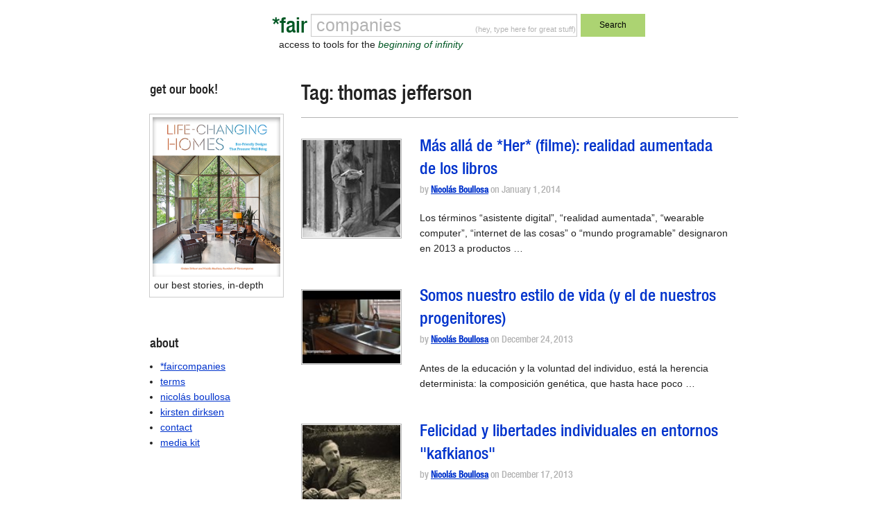

--- FILE ---
content_type: text/html; charset=UTF-8
request_url: https://faircompanies.com/tag/thomas-jefferson/page/2/
body_size: 36612
content:

<!doctype html>
<html lang="en-US">
  <head>
  <meta charset="utf-8">
  <meta http-equiv="x-ua-compatible" content="ie=edge">
  <meta name="viewport" content="width=device-width, initial-scale=1">
  <title>thomas jefferson &#8211; Page 2 &#8211; *faircompanies</title>
<meta name='robots' content='max-image-preview:large' />
<link rel='dns-prefetch' href='//www.google.com' />
<link rel='dns-prefetch' href='//secure.gravatar.com' />
<link rel='dns-prefetch' href='//assets.faircompanies.com' />
<link rel='dns-prefetch' href='//s.w.org' />
<link rel='dns-prefetch' href='//v0.wordpress.com' />
<link rel="alternate" type="application/rss+xml" title="*faircompanies &raquo; thomas jefferson Tag Feed" href="https://faircompanies.com/tag/thomas-jefferson/feed/" />
<script type="text/javascript">
window._wpemojiSettings = {"baseUrl":"https:\/\/s.w.org\/images\/core\/emoji\/13.1.0\/72x72\/","ext":".png","svgUrl":"https:\/\/s.w.org\/images\/core\/emoji\/13.1.0\/svg\/","svgExt":".svg","source":{"concatemoji":"https:\/\/faircompanies.com\/wp\/wp-includes\/js\/wp-emoji-release.min.js?ver=5.9"}};
/*! This file is auto-generated */
!function(e,a,t){var n,r,o,i=a.createElement("canvas"),p=i.getContext&&i.getContext("2d");function s(e,t){var a=String.fromCharCode;p.clearRect(0,0,i.width,i.height),p.fillText(a.apply(this,e),0,0);e=i.toDataURL();return p.clearRect(0,0,i.width,i.height),p.fillText(a.apply(this,t),0,0),e===i.toDataURL()}function c(e){var t=a.createElement("script");t.src=e,t.defer=t.type="text/javascript",a.getElementsByTagName("head")[0].appendChild(t)}for(o=Array("flag","emoji"),t.supports={everything:!0,everythingExceptFlag:!0},r=0;r<o.length;r++)t.supports[o[r]]=function(e){if(!p||!p.fillText)return!1;switch(p.textBaseline="top",p.font="600 32px Arial",e){case"flag":return s([127987,65039,8205,9895,65039],[127987,65039,8203,9895,65039])?!1:!s([55356,56826,55356,56819],[55356,56826,8203,55356,56819])&&!s([55356,57332,56128,56423,56128,56418,56128,56421,56128,56430,56128,56423,56128,56447],[55356,57332,8203,56128,56423,8203,56128,56418,8203,56128,56421,8203,56128,56430,8203,56128,56423,8203,56128,56447]);case"emoji":return!s([10084,65039,8205,55357,56613],[10084,65039,8203,55357,56613])}return!1}(o[r]),t.supports.everything=t.supports.everything&&t.supports[o[r]],"flag"!==o[r]&&(t.supports.everythingExceptFlag=t.supports.everythingExceptFlag&&t.supports[o[r]]);t.supports.everythingExceptFlag=t.supports.everythingExceptFlag&&!t.supports.flag,t.DOMReady=!1,t.readyCallback=function(){t.DOMReady=!0},t.supports.everything||(n=function(){t.readyCallback()},a.addEventListener?(a.addEventListener("DOMContentLoaded",n,!1),e.addEventListener("load",n,!1)):(e.attachEvent("onload",n),a.attachEvent("onreadystatechange",function(){"complete"===a.readyState&&t.readyCallback()})),(n=t.source||{}).concatemoji?c(n.concatemoji):n.wpemoji&&n.twemoji&&(c(n.twemoji),c(n.wpemoji)))}(window,document,window._wpemojiSettings);
</script>
<style type="text/css">
img.wp-smiley,
img.emoji {
	display: inline !important;
	border: none !important;
	box-shadow: none !important;
	height: 1em !important;
	width: 1em !important;
	margin: 0 0.07em !important;
	vertical-align: -0.1em !important;
	background: none !important;
	padding: 0 !important;
}
</style>
	<link rel='stylesheet' id='wp-block-library-css'  href='https://faircompanies.com/wp/wp-includes/css/dist/block-library/style.min.css?ver=5.9' type='text/css' media='all' />
<style id='wp-block-library-inline-css' type='text/css'>
.has-text-align-justify{text-align:justify;}
</style>
<link rel='stylesheet' id='mediaelement-css'  href='https://faircompanies.com/wp/wp-includes/js/mediaelement/mediaelementplayer-legacy.min.css?ver=4.2.16' type='text/css' media='all' />
<link rel='stylesheet' id='wp-mediaelement-css'  href='https://faircompanies.com/wp/wp-includes/js/mediaelement/wp-mediaelement.min.css?ver=5.9' type='text/css' media='all' />
<style id='global-styles-inline-css' type='text/css'>
body{--wp--preset--color--black: #000000;--wp--preset--color--cyan-bluish-gray: #abb8c3;--wp--preset--color--white: #ffffff;--wp--preset--color--pale-pink: #f78da7;--wp--preset--color--vivid-red: #cf2e2e;--wp--preset--color--luminous-vivid-orange: #ff6900;--wp--preset--color--luminous-vivid-amber: #fcb900;--wp--preset--color--light-green-cyan: #7bdcb5;--wp--preset--color--vivid-green-cyan: #00d084;--wp--preset--color--pale-cyan-blue: #8ed1fc;--wp--preset--color--vivid-cyan-blue: #0693e3;--wp--preset--color--vivid-purple: #9b51e0;--wp--preset--gradient--vivid-cyan-blue-to-vivid-purple: linear-gradient(135deg,rgba(6,147,227,1) 0%,rgb(155,81,224) 100%);--wp--preset--gradient--light-green-cyan-to-vivid-green-cyan: linear-gradient(135deg,rgb(122,220,180) 0%,rgb(0,208,130) 100%);--wp--preset--gradient--luminous-vivid-amber-to-luminous-vivid-orange: linear-gradient(135deg,rgba(252,185,0,1) 0%,rgba(255,105,0,1) 100%);--wp--preset--gradient--luminous-vivid-orange-to-vivid-red: linear-gradient(135deg,rgba(255,105,0,1) 0%,rgb(207,46,46) 100%);--wp--preset--gradient--very-light-gray-to-cyan-bluish-gray: linear-gradient(135deg,rgb(238,238,238) 0%,rgb(169,184,195) 100%);--wp--preset--gradient--cool-to-warm-spectrum: linear-gradient(135deg,rgb(74,234,220) 0%,rgb(151,120,209) 20%,rgb(207,42,186) 40%,rgb(238,44,130) 60%,rgb(251,105,98) 80%,rgb(254,248,76) 100%);--wp--preset--gradient--blush-light-purple: linear-gradient(135deg,rgb(255,206,236) 0%,rgb(152,150,240) 100%);--wp--preset--gradient--blush-bordeaux: linear-gradient(135deg,rgb(254,205,165) 0%,rgb(254,45,45) 50%,rgb(107,0,62) 100%);--wp--preset--gradient--luminous-dusk: linear-gradient(135deg,rgb(255,203,112) 0%,rgb(199,81,192) 50%,rgb(65,88,208) 100%);--wp--preset--gradient--pale-ocean: linear-gradient(135deg,rgb(255,245,203) 0%,rgb(182,227,212) 50%,rgb(51,167,181) 100%);--wp--preset--gradient--electric-grass: linear-gradient(135deg,rgb(202,248,128) 0%,rgb(113,206,126) 100%);--wp--preset--gradient--midnight: linear-gradient(135deg,rgb(2,3,129) 0%,rgb(40,116,252) 100%);--wp--preset--duotone--dark-grayscale: url('#wp-duotone-dark-grayscale');--wp--preset--duotone--grayscale: url('#wp-duotone-grayscale');--wp--preset--duotone--purple-yellow: url('#wp-duotone-purple-yellow');--wp--preset--duotone--blue-red: url('#wp-duotone-blue-red');--wp--preset--duotone--midnight: url('#wp-duotone-midnight');--wp--preset--duotone--magenta-yellow: url('#wp-duotone-magenta-yellow');--wp--preset--duotone--purple-green: url('#wp-duotone-purple-green');--wp--preset--duotone--blue-orange: url('#wp-duotone-blue-orange');--wp--preset--font-size--small: 13px;--wp--preset--font-size--medium: 20px;--wp--preset--font-size--large: 36px;--wp--preset--font-size--x-large: 42px;}.has-black-color{color: var(--wp--preset--color--black) !important;}.has-cyan-bluish-gray-color{color: var(--wp--preset--color--cyan-bluish-gray) !important;}.has-white-color{color: var(--wp--preset--color--white) !important;}.has-pale-pink-color{color: var(--wp--preset--color--pale-pink) !important;}.has-vivid-red-color{color: var(--wp--preset--color--vivid-red) !important;}.has-luminous-vivid-orange-color{color: var(--wp--preset--color--luminous-vivid-orange) !important;}.has-luminous-vivid-amber-color{color: var(--wp--preset--color--luminous-vivid-amber) !important;}.has-light-green-cyan-color{color: var(--wp--preset--color--light-green-cyan) !important;}.has-vivid-green-cyan-color{color: var(--wp--preset--color--vivid-green-cyan) !important;}.has-pale-cyan-blue-color{color: var(--wp--preset--color--pale-cyan-blue) !important;}.has-vivid-cyan-blue-color{color: var(--wp--preset--color--vivid-cyan-blue) !important;}.has-vivid-purple-color{color: var(--wp--preset--color--vivid-purple) !important;}.has-black-background-color{background-color: var(--wp--preset--color--black) !important;}.has-cyan-bluish-gray-background-color{background-color: var(--wp--preset--color--cyan-bluish-gray) !important;}.has-white-background-color{background-color: var(--wp--preset--color--white) !important;}.has-pale-pink-background-color{background-color: var(--wp--preset--color--pale-pink) !important;}.has-vivid-red-background-color{background-color: var(--wp--preset--color--vivid-red) !important;}.has-luminous-vivid-orange-background-color{background-color: var(--wp--preset--color--luminous-vivid-orange) !important;}.has-luminous-vivid-amber-background-color{background-color: var(--wp--preset--color--luminous-vivid-amber) !important;}.has-light-green-cyan-background-color{background-color: var(--wp--preset--color--light-green-cyan) !important;}.has-vivid-green-cyan-background-color{background-color: var(--wp--preset--color--vivid-green-cyan) !important;}.has-pale-cyan-blue-background-color{background-color: var(--wp--preset--color--pale-cyan-blue) !important;}.has-vivid-cyan-blue-background-color{background-color: var(--wp--preset--color--vivid-cyan-blue) !important;}.has-vivid-purple-background-color{background-color: var(--wp--preset--color--vivid-purple) !important;}.has-black-border-color{border-color: var(--wp--preset--color--black) !important;}.has-cyan-bluish-gray-border-color{border-color: var(--wp--preset--color--cyan-bluish-gray) !important;}.has-white-border-color{border-color: var(--wp--preset--color--white) !important;}.has-pale-pink-border-color{border-color: var(--wp--preset--color--pale-pink) !important;}.has-vivid-red-border-color{border-color: var(--wp--preset--color--vivid-red) !important;}.has-luminous-vivid-orange-border-color{border-color: var(--wp--preset--color--luminous-vivid-orange) !important;}.has-luminous-vivid-amber-border-color{border-color: var(--wp--preset--color--luminous-vivid-amber) !important;}.has-light-green-cyan-border-color{border-color: var(--wp--preset--color--light-green-cyan) !important;}.has-vivid-green-cyan-border-color{border-color: var(--wp--preset--color--vivid-green-cyan) !important;}.has-pale-cyan-blue-border-color{border-color: var(--wp--preset--color--pale-cyan-blue) !important;}.has-vivid-cyan-blue-border-color{border-color: var(--wp--preset--color--vivid-cyan-blue) !important;}.has-vivid-purple-border-color{border-color: var(--wp--preset--color--vivid-purple) !important;}.has-vivid-cyan-blue-to-vivid-purple-gradient-background{background: var(--wp--preset--gradient--vivid-cyan-blue-to-vivid-purple) !important;}.has-light-green-cyan-to-vivid-green-cyan-gradient-background{background: var(--wp--preset--gradient--light-green-cyan-to-vivid-green-cyan) !important;}.has-luminous-vivid-amber-to-luminous-vivid-orange-gradient-background{background: var(--wp--preset--gradient--luminous-vivid-amber-to-luminous-vivid-orange) !important;}.has-luminous-vivid-orange-to-vivid-red-gradient-background{background: var(--wp--preset--gradient--luminous-vivid-orange-to-vivid-red) !important;}.has-very-light-gray-to-cyan-bluish-gray-gradient-background{background: var(--wp--preset--gradient--very-light-gray-to-cyan-bluish-gray) !important;}.has-cool-to-warm-spectrum-gradient-background{background: var(--wp--preset--gradient--cool-to-warm-spectrum) !important;}.has-blush-light-purple-gradient-background{background: var(--wp--preset--gradient--blush-light-purple) !important;}.has-blush-bordeaux-gradient-background{background: var(--wp--preset--gradient--blush-bordeaux) !important;}.has-luminous-dusk-gradient-background{background: var(--wp--preset--gradient--luminous-dusk) !important;}.has-pale-ocean-gradient-background{background: var(--wp--preset--gradient--pale-ocean) !important;}.has-electric-grass-gradient-background{background: var(--wp--preset--gradient--electric-grass) !important;}.has-midnight-gradient-background{background: var(--wp--preset--gradient--midnight) !important;}.has-small-font-size{font-size: var(--wp--preset--font-size--small) !important;}.has-medium-font-size{font-size: var(--wp--preset--font-size--medium) !important;}.has-large-font-size{font-size: var(--wp--preset--font-size--large) !important;}.has-x-large-font-size{font-size: var(--wp--preset--font-size--x-large) !important;}
</style>
<link rel='stylesheet' id='contact-form-7-css'  href='https://faircompanies.com/app/mu-plugins/contact-form-7/includes/css/styles.css?ver=5.1.9' type='text/css' media='all' />
<link rel='stylesheet' id='sage/css-css'  href='https://assets.faircompanies.com/p/styles/main-cb3dd71e82.css' type='text/css' media='all' />
<link rel='stylesheet' id='jetpack_css-css'  href='https://faircompanies.com/app/mu-plugins/jetpack/css/jetpack.css?ver=11.2' type='text/css' media='all' />
<script type='text/javascript' src='https://faircompanies.com/wp/wp-includes/js/jquery/jquery.min.js?ver=3.6.0' id='jquery-core-js'></script>
<script type='text/javascript' src='https://faircompanies.com/wp/wp-includes/js/jquery/jquery-migrate.min.js?ver=3.3.2' id='jquery-migrate-js'></script>
<link rel="https://api.w.org/" href="https://faircompanies.com/wp-json/" /><link rel="alternate" type="application/json" href="https://faircompanies.com/wp-json/wp/v2/tags/3839" /><link rel="EditURI" type="application/rsd+xml" title="RSD" href="https://faircompanies.com/wp/xmlrpc.php?rsd" />
<link rel="wlwmanifest" type="application/wlwmanifest+xml" href="https://faircompanies.com/wp/wp-includes/wlwmanifest.xml" /> 
<meta name="generator" content="WordPress 5.9" />
<style>img#wpstats{display:none}</style>
	
<!-- Jetpack Open Graph Tags -->
<meta property="og:type" content="website" />
<meta property="og:title" content="thomas jefferson &#8211; Page 2 &#8211; *faircompanies" />
<meta property="og:url" content="https://faircompanies.com/tag/thomas-jefferson/" />
<meta property="og:site_name" content="*faircompanies" />
<meta property="og:image" content="https://media.faircompanies.com/p/2016/06/04181955/YinYang.png" />
<meta property="og:image:width" content="466" />
<meta property="og:image:height" content="466" />
<meta property="og:image:alt" content="" />
<meta property="og:locale" content="en_US" />
<meta name="twitter:site" content="@faircompanies" />

<!-- End Jetpack Open Graph Tags -->
<link rel="icon" href="https://media.faircompanies.com/p/2016/06/04181955/YinYang-150x150.png" sizes="32x32" />
<link rel="icon" href="https://media.faircompanies.com/p/2016/06/04181955/YinYang-220x220.png" sizes="192x192" />
<link rel="apple-touch-icon" href="https://media.faircompanies.com/p/2016/06/04181955/YinYang-220x220.png" />
<meta name="msapplication-TileImage" content="https://media.faircompanies.com/p/2016/06/04181955/YinYang-300x300.png" />
  <script>
    (function(i,s,o,g,r,a,m){i['GoogleAnalyticsObject']=r;i[r]=i[r]||function(){
    (i[r].q=i[r].q||[]).push(arguments)},i[r].l=1*new Date();a=s.createElement(o),
    m=s.getElementsByTagName(o)[0];a.async=1;a.src=g;m.parentNode.insertBefore(a,m)
    })(window,document,'script','https://www.google-analytics.com/analytics.js','ga');

    ga('create', 'UA-332952-1', 'auto');
    ga('send', 'pageview');
  </script>
</head>
  <body class="archive paged tag tag-thomas-jefferson tag-3839 paged-2 tag-paged-2 sidebar-primary">
    <!--[if IE]>
      <div class="alert alert-warning">
        You are using an <strong>outdated</strong> browser. Please <a href="http://browsehappy.com/">upgrade your browser</a> to improve your experience.      </div>
    <![endif]-->
    <header class="wrap container header">
  <div class="content row">
    <div class="small-12 medium-8 medium-centered columns">
      <form method="get" id="searchform" action="https://faircompanies.com/">
        <div class="row">
          <div class="small-2 columns">
            <h1>
              <a class="brand right" href="https://faircompanies.com/">*fair</a>
            </h1>
          </div>
          <div class="small-7 medium-8 columns">
            <div class="search-notice">
              <p>(hey, type here for great stuff)</p>
            </div>
            <input type="text" value="" name="s" id="s">
            <div class="slogan">
              <p>access to tools for the <em>beginning of infinity</em></p>
            </div>
          </div>
          <div class="small-3 medium-2 columns">
            <button type="submit" class="button postfix">Search</button>
          </div>
        </div>
      </form>
    </div>
  </div>
  <div class="content row">
    <div class="medium-12 columns">
      <nav class="nav-primary">
              </nav>
    </div>
  </div>
</header>
    <div class="wrap container" role="document">
      <div class="content row">
        <main class="main">
          
<div class="page-header">
  <h1>Tag: <span>thomas jefferson</span></h1>
</div>


  <article class="row article-list post-3421 post type-post status-publish format-standard has-post-thumbnail hentry category-articles tag-alucinogenos tag-asistente-digital tag-asistente-digital-personal tag-borreguismo tag-carlos-castaneda tag-emerson tag-emotiv tag-emotiv-epoc tag-esquilo tag-glass tag-google-glass tag-gregarismo tag-head-mounted-display tag-her tag-hmd tag-ilustracion tag-individuo tag-john-locke tag-john-stuart-mill tag-lectura tag-lectura-reflexiva tag-mundo-programable tag-prometeo tag-psicodelia tag-ralph-waldo-emerson tag-realidad-aumentada tag-socrates tag-spike-jonze tag-thomas-hobbes tag-thomas-jefferson">
    <div class="small-3 medium-3 columns thumbnail">
    <img width="122" height="122" src="https://media.faircompanies.com/p/2014/01/12210233/montecristo_jpg_122x122_crop_q85.jpg" class="attachment-thumbnail size-thumbnail wp-post-image" alt="" data-attachment-id="3422" data-permalink="https://faircompanies.com/articles/mas-alla-de-her-filme-realidad-aumentada-de-los-libros/attachment/mas-alla-de-her-filme-realidad-aumentada-de-los-libros-2/" data-orig-file="https://media.faircompanies.com/p/2014/01/12210233/montecristo_jpg_122x122_crop_q85.jpg" data-orig-size="122,122" data-comments-opened="1" data-image-meta="{&quot;aperture&quot;:&quot;0&quot;,&quot;credit&quot;:&quot;&quot;,&quot;camera&quot;:&quot;&quot;,&quot;caption&quot;:&quot;&quot;,&quot;created_timestamp&quot;:&quot;0&quot;,&quot;copyright&quot;:&quot;&quot;,&quot;focal_length&quot;:&quot;0&quot;,&quot;iso&quot;:&quot;0&quot;,&quot;shutter_speed&quot;:&quot;0&quot;,&quot;title&quot;:&quot;&quot;,&quot;orientation&quot;:&quot;0&quot;}" data-image-title="Más allá de *Her* (filme): realidad aumentada de los libros" data-image-description="" data-image-caption="" data-medium-file="https://media.faircompanies.com/p/2014/01/12210233/montecristo_jpg_122x122_crop_q85.jpg" data-large-file="https://media.faircompanies.com/p/2014/01/12210233/montecristo_jpg_122x122_crop_q85.jpg" />  </div>
    <div class="small-9 medium-9 columns">
    <header>
      <h2 class="entry-title"><a href="https://faircompanies.com/articles/mas-alla-de-her-filme-realidad-aumentada-de-los-libros/">Más allá de *Her* (filme): realidad aumentada de los libros</a></h2>
      <p class="byline author vcard meta">
  by <a href="https://faircompanies.com/author/nicolas-boullosa/" rel="author" class="fn">Nicolás Boullosa</a> on <time class="updated" datetime="2014-01-01T07:22:17+00:00">January 1, 2014</time>
</p>
    </header>
    <div class="entry-summary hide-for-small-only">
      <p>Los términos &#8220;asistente digital&#8221;, &#8220;realidad aumentada&#8221;, &#8220;wearable computer&#8221;, &#8220;internet de las cosas&#8221; o &#8220;mundo programable&#8221; designaron en 2013 a productos &hellip;</p>
    </div>
  </div>
</article>
  <article class="row article-list post-3423 post type-post status-publish format-standard has-post-thumbnail hentry category-articles tag-autorrealizacion tag-composicion-genetica tag-determinismo tag-epigenetica tag-felicidad tag-filosofia-clasica tag-filosofia-de-vida tag-grupos-metilos tag-habitos-alimentarios tag-herencia-genetica tag-ilustracion tag-john-locke tag-leche-materna tag-metilacion tag-metilos tag-obesidad tag-perinatologia tag-placenta tag-thomas-jefferson">
    <div class="small-3 medium-3 columns thumbnail">
    <img width="120" height="90" src="https://media.faircompanies.com/p/2013/12/12190608/1.jpg" class="attachment-thumbnail size-thumbnail wp-post-image" alt="" loading="lazy" data-attachment-id="3424" data-permalink="https://faircompanies.com/articles/somos-nuestro-estilo-de-vida-y-el-de-nuestros-progenitores/attachment/somos-nuestro-estilo-de-vida-y-el-de-nuestros-progenitores-2/" data-orig-file="https://media.faircompanies.com/p/2013/12/12190608/1.jpg" data-orig-size="120,90" data-comments-opened="1" data-image-meta="{&quot;aperture&quot;:&quot;0&quot;,&quot;credit&quot;:&quot;&quot;,&quot;camera&quot;:&quot;&quot;,&quot;caption&quot;:&quot;&quot;,&quot;created_timestamp&quot;:&quot;0&quot;,&quot;copyright&quot;:&quot;&quot;,&quot;focal_length&quot;:&quot;0&quot;,&quot;iso&quot;:&quot;0&quot;,&quot;shutter_speed&quot;:&quot;0&quot;,&quot;title&quot;:&quot;&quot;,&quot;orientation&quot;:&quot;0&quot;}" data-image-title="Somos nuestro estilo de vida (y el de nuestros progenitores)" data-image-description="" data-image-caption="" data-medium-file="https://media.faircompanies.com/p/2013/12/12190608/1.jpg" data-large-file="https://media.faircompanies.com/p/2013/12/12190608/1.jpg" />  </div>
    <div class="small-9 medium-9 columns">
    <header>
      <h2 class="entry-title"><a href="https://faircompanies.com/articles/somos-nuestro-estilo-de-vida-y-el-de-nuestros-progenitores/">Somos nuestro estilo de vida (y el de nuestros progenitores)</a></h2>
      <p class="byline author vcard meta">
  by <a href="https://faircompanies.com/author/nicolas-boullosa/" rel="author" class="fn">Nicolás Boullosa</a> on <time class="updated" datetime="2013-12-24T03:44:01+00:00">December 24, 2013</time>
</p>
    </header>
    <div class="entry-summary hide-for-small-only">
      <p>Antes de la educación y la voluntad del individuo, está la herencia determinista: la composición genética, que hasta hace poco &hellip;</p>
    </div>
  </div>
</article>
  <article class="row article-list post-3425 post type-post status-publish format-standard has-post-thumbnail hentry category-articles tag-arthur-c-brooks tag-corrupcion tag-daron-acemoglu tag-demagogia tag-desigualdad tag-dictadura tag-el-proceso tag-emerson tag-entornos-kafkianos tag-florian-henckel tag-franco tag-franz-kafka tag-groucho-marx tag-idealismo tag-inflacion tag-instituciones tag-james-a-robinson tag-jared-diamond tag-jose-saramago tag-josef-k tag-kafka tag-kafkianismo tag-kafkiano tag-libertades-individuales tag-materialismo tag-materialismo-dialectico tag-orson-welles tag-parte-contratante tag-populismo tag-ralph-waldo-emerson tag-seguridad-juridica tag-socrates tag-stefan-zweig tag-thomas-jefferson">
    <div class="small-3 medium-3 columns thumbnail">
    <img width="122" height="122" src="https://media.faircompanies.com/p/2013/12/12210237/Stefan-Zweig_jpg_122x122_crop_q85.jpg" class="attachment-thumbnail size-thumbnail wp-post-image" alt="" loading="lazy" data-attachment-id="3426" data-permalink="https://faircompanies.com/articles/felicidad-y-libertades-individuales-en-entornos-kafkianos/attachment/felicidad-y-libertades-individuales-en-entornos-kafkianos-2/" data-orig-file="https://media.faircompanies.com/p/2013/12/12210237/Stefan-Zweig_jpg_122x122_crop_q85.jpg" data-orig-size="122,122" data-comments-opened="1" data-image-meta="{&quot;aperture&quot;:&quot;0&quot;,&quot;credit&quot;:&quot;&quot;,&quot;camera&quot;:&quot;&quot;,&quot;caption&quot;:&quot;&quot;,&quot;created_timestamp&quot;:&quot;0&quot;,&quot;copyright&quot;:&quot;&quot;,&quot;focal_length&quot;:&quot;0&quot;,&quot;iso&quot;:&quot;0&quot;,&quot;shutter_speed&quot;:&quot;0&quot;,&quot;title&quot;:&quot;&quot;,&quot;orientation&quot;:&quot;0&quot;}" data-image-title="Felicidad y libertades individuales en entornos &amp;quot;kafkianos&amp;quot;" data-image-description="" data-image-caption="" data-medium-file="https://media.faircompanies.com/p/2013/12/12210237/Stefan-Zweig_jpg_122x122_crop_q85.jpg" data-large-file="https://media.faircompanies.com/p/2013/12/12210237/Stefan-Zweig_jpg_122x122_crop_q85.jpg" />  </div>
    <div class="small-9 medium-9 columns">
    <header>
      <h2 class="entry-title"><a href="https://faircompanies.com/articles/felicidad-y-libertades-individuales-en-entornos-kafkianos/">Felicidad y libertades individuales en entornos &quot;kafkianos&quot;</a></h2>
      <p class="byline author vcard meta">
  by <a href="https://faircompanies.com/author/nicolas-boullosa/" rel="author" class="fn">Nicolás Boullosa</a> on <time class="updated" datetime="2013-12-17T07:51:50+00:00">December 17, 2013</time>
</p>
    </header>
    <div class="entry-summary hide-for-small-only">
      <p>¿Podemos autorrealizarnos en épocas convulsas? ¿Qué pensaban Stefan Zweig o Franz Kakfa (que padecieron las ideologías de masas en la Europa &hellip;</p>
    </div>
  </div>
</article>
  <article class="row article-list post-1992 post type-post status-publish format-standard has-post-thumbnail hentry category-articles tag-benjamin-franklin tag-bienestar tag-charles-dickens tag-ejercicio tag-ejercicio-regular tag-ejercitarse tag-enzima tag-ernest-hemingway tag-escritorio tag-escritorio-de-pie tag-escritorio-de-trabajo tag-escritorio-elevado tag-hemingway tag-leonardo tag-leonardo-da-vinci tag-lipasa tag-lipoproteinlipasa tag-salud tag-sedentarismo tag-standing-desk tag-telecommute tag-telecommuting tag-teletrabajo tag-thomas-jefferson tag-trabajar tag-trabajar-en-casa tag-winston-churchill">
    <div class="small-3 medium-3 columns thumbnail">
    <img width="122" height="122" src="https://media.faircompanies.com/p/2012/06/12192859/hemingway-standing-desk_jpg_122x122_crop_q85.jpg" class="attachment-thumbnail size-thumbnail wp-post-image" alt="" loading="lazy" data-attachment-id="1993" data-permalink="https://faircompanies.com/articles/escritorios-elevados-trabajar-de-pie-contra-el-sedentarismo/attachment/escritorios-elevados-trabajar-de-pie-contra-el-sedentarismo-2/" data-orig-file="https://media.faircompanies.com/p/2012/06/12192859/hemingway-standing-desk_jpg_122x122_crop_q85.jpg" data-orig-size="122,122" data-comments-opened="1" data-image-meta="{&quot;aperture&quot;:&quot;0&quot;,&quot;credit&quot;:&quot;&quot;,&quot;camera&quot;:&quot;&quot;,&quot;caption&quot;:&quot;&quot;,&quot;created_timestamp&quot;:&quot;0&quot;,&quot;copyright&quot;:&quot;&quot;,&quot;focal_length&quot;:&quot;0&quot;,&quot;iso&quot;:&quot;0&quot;,&quot;shutter_speed&quot;:&quot;0&quot;,&quot;title&quot;:&quot;&quot;,&quot;orientation&quot;:&quot;0&quot;}" data-image-title="Escritorios elevados: trabajar de pie contra el sedentarismo" data-image-description="" data-image-caption="" data-medium-file="https://media.faircompanies.com/p/2012/06/12192859/hemingway-standing-desk_jpg_122x122_crop_q85.jpg" data-large-file="https://media.faircompanies.com/p/2012/06/12192859/hemingway-standing-desk_jpg_122x122_crop_q85.jpg" />  </div>
    <div class="small-9 medium-9 columns">
    <header>
      <h2 class="entry-title"><a href="https://faircompanies.com/articles/escritorios-elevados-trabajar-de-pie-contra-el-sedentarismo/">Escritorios elevados: trabajar de pie contra el sedentarismo</a></h2>
      <p class="byline author vcard meta">
  by <a href="https://faircompanies.com/author/nicolas-boullosa/" rel="author" class="fn">Nicolás Boullosa</a> on <time class="updated" datetime="2012-06-05T07:14:15+00:00">June 5, 2012</time>
</p>
    </header>
    <div class="entry-summary hide-for-small-only">
      <p>Los escritorios de pie son el nuevo símbolo de estatus en Silicon Valley. También se extiende su uso entre quienes trabajan varias &hellip;</p>
    </div>
  </div>
</article>
  <article class="row article-list post-1996 post type-post status-publish format-standard has-post-thumbnail hentry category-articles tag-aristoteles tag-armen-firman tag-averroes tag-avicena tag-benjamin-franklin tag-biomimetica tag-da-vinci tag-diletancia tag-doctor-mirabilis tag-edx tag-ernest-shackleton tag-genialidad tag-genios tag-google-code-university tag-gottfried-leibniz tag-ifixit tag-isaac-newton tag-itunesu tag-john-von-neumann tag-khan-academy tag-kyle-wiens tag-leonardo-da-vinci tag-liderazgo tag-maimonides tag-marco-aurelio tag-polimata tag-polimatia tag-rabindranath-tagore tag-rene-descartes tag-roger-bacon tag-seneca tag-speculum-maius tag-steve-jobs tag-t-e-lawrence tag-thomas-jefferson tag-tim-oreilly tag-timothy-ferriss tag-vincent-de-beauvais tag-william-deresiewicz">
    <div class="small-3 medium-3 columns thumbnail">
    <img width="120" height="90" src="https://media.faircompanies.com/p/2012/05/12190812/1.jpg" class="attachment-thumbnail size-thumbnail wp-post-image" alt="" loading="lazy" data-attachment-id="1997" data-permalink="https://faircompanies.com/articles/elogio-de-la-polimatia-genios-que-dominaron-varias-materias/attachment/elogio-de-la-polimatia-genios-que-dominaron-varias-materias-2/" data-orig-file="https://media.faircompanies.com/p/2012/05/12190812/1.jpg" data-orig-size="120,90" data-comments-opened="1" data-image-meta="{&quot;aperture&quot;:&quot;0&quot;,&quot;credit&quot;:&quot;&quot;,&quot;camera&quot;:&quot;&quot;,&quot;caption&quot;:&quot;&quot;,&quot;created_timestamp&quot;:&quot;0&quot;,&quot;copyright&quot;:&quot;&quot;,&quot;focal_length&quot;:&quot;0&quot;,&quot;iso&quot;:&quot;0&quot;,&quot;shutter_speed&quot;:&quot;0&quot;,&quot;title&quot;:&quot;&quot;,&quot;orientation&quot;:&quot;0&quot;}" data-image-title="Elogio de la polimatía: genios que dominaron varias materias" data-image-description="" data-image-caption="" data-medium-file="https://media.faircompanies.com/p/2012/05/12190812/1.jpg" data-large-file="https://media.faircompanies.com/p/2012/05/12190812/1.jpg" />  </div>
    <div class="small-9 medium-9 columns">
    <header>
      <h2 class="entry-title"><a href="https://faircompanies.com/articles/elogio-de-la-polimatia-genios-que-dominaron-varias-materias/">Elogio de la polimatía: genios que dominaron varias materias</a></h2>
      <p class="byline author vcard meta">
  by <a href="https://faircompanies.com/author/nicolas-boullosa/" rel="author" class="fn">Nicolás Boullosa</a> on <time class="updated" datetime="2012-05-22T11:00:13+00:00">May 22, 2012</time>
</p>
    </header>
    <div class="entry-summary hide-for-small-only">
      <p>En la era de la interrupción constante y la especialización, la falta de una formación sólida en distintas disciplinas fomenta &hellip;</p>
    </div>
  </div>
</article>


	<nav class="navigation pagination" aria-label="Posts">
		<h2 class="screen-reader-text">Posts navigation</h2>
		<div class="nav-links"><ul class='page-numbers'>
	<li><a class="prev page-numbers" href="https://faircompanies.com/tag/thomas-jefferson/">&laquo; Prev</a></li>
	<li><a class="page-numbers" href="https://faircompanies.com/tag/thomas-jefferson/">1</a></li>
	<li><span aria-current="page" class="page-numbers current">2</span></li>
</ul>
</div>
	</nav>        </main><!-- /.main -->
              <aside class="sidebar">
          <section class="widget media_image-3 widget_media_image"><h3>get our book!</h3><figure style="width: 488px" class="wp-caption alignnone"><a href="https://www.abramsbooks.com/product/life-changing-homes_9781419771897/"><img width="488" height="606" src="https://media.faircompanies.com/p/2025/04/11190351/LIFE-CHANGING-HOMES-1.png" class="image wp-image-73977 alignnone attachment-full size-full" alt="" loading="lazy" style="max-width: 100%; height: auto;" title="preorder our book" srcset="https://media.faircompanies.com/p/2025/04/11190351/LIFE-CHANGING-HOMES-1.png 488w, https://media.faircompanies.com/p/2025/04/11190351/LIFE-CHANGING-HOMES-1-242x300.png 242w" sizes="(max-width: 488px) 100vw, 488px" data-attachment-id="73977" data-permalink="https://faircompanies.com/life-changing-homes-2/" data-orig-file="https://media.faircompanies.com/p/2025/04/11190351/LIFE-CHANGING-HOMES-1.png" data-orig-size="488,606" data-comments-opened="1" data-image-meta="{&quot;aperture&quot;:&quot;0&quot;,&quot;credit&quot;:&quot;&quot;,&quot;camera&quot;:&quot;&quot;,&quot;caption&quot;:&quot;&quot;,&quot;created_timestamp&quot;:&quot;0&quot;,&quot;copyright&quot;:&quot;&quot;,&quot;focal_length&quot;:&quot;0&quot;,&quot;iso&quot;:&quot;0&quot;,&quot;shutter_speed&quot;:&quot;0&quot;,&quot;title&quot;:&quot;&quot;,&quot;orientation&quot;:&quot;0&quot;}" data-image-title="LIFE-CHANGING-HOMES" data-image-description="" data-image-caption="&lt;p&gt;our best stories, in-depth&lt;/p&gt;
" data-medium-file="https://media.faircompanies.com/p/2025/04/11190351/LIFE-CHANGING-HOMES-1-242x300.png" data-large-file="https://media.faircompanies.com/p/2025/04/11190351/LIFE-CHANGING-HOMES-1.png" /></a><figcaption class="wp-caption-text">our best stories, in-depth</figcaption></figure></section><section class="widget block-6 widget_block">
<div style="height:40px" aria-hidden="true" class="wp-block-spacer"></div>
</section><section class="widget pages-2 widget_pages"><h3>about</h3>
			<ul>
				<li class="page_item page-item-2"><a href="https://faircompanies.com/about/">*faircompanies</a></li>
<li class="page_item page-item-27"><a href="https://faircompanies.com/terms/">terms</a></li>
<li class="page_item page-item-6244"><a href="https://faircompanies.com/nicolas-boullosa/">nicolás boullosa</a></li>
<li class="page_item page-item-6247"><a href="https://faircompanies.com/kirsten-dirksen/">kirsten dirksen</a></li>
<li class="page_item page-item-6259"><a href="https://faircompanies.com/contact/">contact</a></li>
<li class="page_item page-item-9552"><a href="https://faircompanies.com/media-kit/">media kit</a></li>
			</ul>

			</section>        </aside><!-- /.sidebar -->
            </div><!-- /.content -->
    </div><!-- /.wrap -->
    <footer class="wrap container footer">
  <div class="content row">
    <div class="medium-12 columns">
       Attribution-NonCommercial-NoDerivs (<a href="http://creativecommons.org/licenses/by-nc-nd/3.0/">cc</a>) | *faircompanies, since 2007
    </div>
  </div>
</footer>
<script type='text/javascript' id='contact-form-7-js-extra'>
/* <![CDATA[ */
var wpcf7 = {"apiSettings":{"root":"https:\/\/faircompanies.com\/wp-json\/contact-form-7\/v1","namespace":"contact-form-7\/v1"}};
/* ]]> */
</script>
<script type='text/javascript' src='https://faircompanies.com/app/mu-plugins/contact-form-7/includes/js/scripts.js?ver=5.1.9' id='contact-form-7-js'></script>
<script type='text/javascript' src='https://www.google.com/recaptcha/api.js?render=6Le7sY8UAAAAANr0LXV17d2TJEcby6dGfrRY-46U&#038;ver=3.0' id='google-recaptcha-js'></script>
<script type='text/javascript' src='https://assets.faircompanies.com/p/scripts/main-9217b95197.js' id='sage/js-js'></script>
<script type='text/javascript' id='dsq_count_script-js-extra'>
/* <![CDATA[ */
var countVars = {"disqusShortname":"faircompanies"};
/* ]]> */
</script>
<script type='text/javascript' src='https://faircompanies.com/app/mu-plugins/disqus-wordpress/media/js/count.js?ver=5.9' id='dsq_count_script-js'></script>
<script type="text/javascript">
( function( sitekey, actions ) {

	document.addEventListener( 'DOMContentLoaded', function( event ) {
		var wpcf7recaptcha = {

			execute: function( action ) {
				grecaptcha.execute(
					sitekey,
					{ action: action }
				).then( function( token ) {
					var event = new CustomEvent( 'wpcf7grecaptchaexecuted', {
						detail: {
							action: action,
							token: token,
						},
					} );

					document.dispatchEvent( event );
				} );
			},

			executeOnHomepage: function() {
				wpcf7recaptcha.execute( actions[ 'homepage' ] );
			},

			executeOnContactform: function() {
				wpcf7recaptcha.execute( actions[ 'contactform' ] );
			},

		};

		grecaptcha.ready(
			wpcf7recaptcha.executeOnHomepage
		);

		document.addEventListener( 'change',
			wpcf7recaptcha.executeOnContactform, false
		);

		document.addEventListener( 'wpcf7submit',
			wpcf7recaptcha.executeOnHomepage, false
		);

	} );

	document.addEventListener( 'wpcf7grecaptchaexecuted', function( event ) {
		var fields = document.querySelectorAll(
			"form.wpcf7-form input[name='g-recaptcha-response']"
		);

		for ( var i = 0; i < fields.length; i++ ) {
			var field = fields[ i ];
			field.setAttribute( 'value', event.detail.token );
		}
	} );

} )(
	'6Le7sY8UAAAAANr0LXV17d2TJEcby6dGfrRY-46U',
	{"homepage":"homepage","contactform":"contactform"}
);
</script>
<script src='https://stats.wp.com/e-202604.js' defer></script>
<script>
	_stq = window._stq || [];
	_stq.push([ 'view', {v:'ext',j:'1:11.2',blog:'112842921',post:'0',tz:'-8',srv:'faircompanies.com'} ]);
	_stq.push([ 'clickTrackerInit', '112842921', '0' ]);
</script>
  </body>
</html>


--- FILE ---
content_type: text/html; charset=utf-8
request_url: https://www.google.com/recaptcha/api2/anchor?ar=1&k=6Le7sY8UAAAAANr0LXV17d2TJEcby6dGfrRY-46U&co=aHR0cHM6Ly9mYWlyY29tcGFuaWVzLmNvbTo0NDM.&hl=en&v=PoyoqOPhxBO7pBk68S4YbpHZ&size=invisible&anchor-ms=20000&execute-ms=30000&cb=sj0hpmyxht7
body_size: 48884
content:
<!DOCTYPE HTML><html dir="ltr" lang="en"><head><meta http-equiv="Content-Type" content="text/html; charset=UTF-8">
<meta http-equiv="X-UA-Compatible" content="IE=edge">
<title>reCAPTCHA</title>
<style type="text/css">
/* cyrillic-ext */
@font-face {
  font-family: 'Roboto';
  font-style: normal;
  font-weight: 400;
  font-stretch: 100%;
  src: url(//fonts.gstatic.com/s/roboto/v48/KFO7CnqEu92Fr1ME7kSn66aGLdTylUAMa3GUBHMdazTgWw.woff2) format('woff2');
  unicode-range: U+0460-052F, U+1C80-1C8A, U+20B4, U+2DE0-2DFF, U+A640-A69F, U+FE2E-FE2F;
}
/* cyrillic */
@font-face {
  font-family: 'Roboto';
  font-style: normal;
  font-weight: 400;
  font-stretch: 100%;
  src: url(//fonts.gstatic.com/s/roboto/v48/KFO7CnqEu92Fr1ME7kSn66aGLdTylUAMa3iUBHMdazTgWw.woff2) format('woff2');
  unicode-range: U+0301, U+0400-045F, U+0490-0491, U+04B0-04B1, U+2116;
}
/* greek-ext */
@font-face {
  font-family: 'Roboto';
  font-style: normal;
  font-weight: 400;
  font-stretch: 100%;
  src: url(//fonts.gstatic.com/s/roboto/v48/KFO7CnqEu92Fr1ME7kSn66aGLdTylUAMa3CUBHMdazTgWw.woff2) format('woff2');
  unicode-range: U+1F00-1FFF;
}
/* greek */
@font-face {
  font-family: 'Roboto';
  font-style: normal;
  font-weight: 400;
  font-stretch: 100%;
  src: url(//fonts.gstatic.com/s/roboto/v48/KFO7CnqEu92Fr1ME7kSn66aGLdTylUAMa3-UBHMdazTgWw.woff2) format('woff2');
  unicode-range: U+0370-0377, U+037A-037F, U+0384-038A, U+038C, U+038E-03A1, U+03A3-03FF;
}
/* math */
@font-face {
  font-family: 'Roboto';
  font-style: normal;
  font-weight: 400;
  font-stretch: 100%;
  src: url(//fonts.gstatic.com/s/roboto/v48/KFO7CnqEu92Fr1ME7kSn66aGLdTylUAMawCUBHMdazTgWw.woff2) format('woff2');
  unicode-range: U+0302-0303, U+0305, U+0307-0308, U+0310, U+0312, U+0315, U+031A, U+0326-0327, U+032C, U+032F-0330, U+0332-0333, U+0338, U+033A, U+0346, U+034D, U+0391-03A1, U+03A3-03A9, U+03B1-03C9, U+03D1, U+03D5-03D6, U+03F0-03F1, U+03F4-03F5, U+2016-2017, U+2034-2038, U+203C, U+2040, U+2043, U+2047, U+2050, U+2057, U+205F, U+2070-2071, U+2074-208E, U+2090-209C, U+20D0-20DC, U+20E1, U+20E5-20EF, U+2100-2112, U+2114-2115, U+2117-2121, U+2123-214F, U+2190, U+2192, U+2194-21AE, U+21B0-21E5, U+21F1-21F2, U+21F4-2211, U+2213-2214, U+2216-22FF, U+2308-230B, U+2310, U+2319, U+231C-2321, U+2336-237A, U+237C, U+2395, U+239B-23B7, U+23D0, U+23DC-23E1, U+2474-2475, U+25AF, U+25B3, U+25B7, U+25BD, U+25C1, U+25CA, U+25CC, U+25FB, U+266D-266F, U+27C0-27FF, U+2900-2AFF, U+2B0E-2B11, U+2B30-2B4C, U+2BFE, U+3030, U+FF5B, U+FF5D, U+1D400-1D7FF, U+1EE00-1EEFF;
}
/* symbols */
@font-face {
  font-family: 'Roboto';
  font-style: normal;
  font-weight: 400;
  font-stretch: 100%;
  src: url(//fonts.gstatic.com/s/roboto/v48/KFO7CnqEu92Fr1ME7kSn66aGLdTylUAMaxKUBHMdazTgWw.woff2) format('woff2');
  unicode-range: U+0001-000C, U+000E-001F, U+007F-009F, U+20DD-20E0, U+20E2-20E4, U+2150-218F, U+2190, U+2192, U+2194-2199, U+21AF, U+21E6-21F0, U+21F3, U+2218-2219, U+2299, U+22C4-22C6, U+2300-243F, U+2440-244A, U+2460-24FF, U+25A0-27BF, U+2800-28FF, U+2921-2922, U+2981, U+29BF, U+29EB, U+2B00-2BFF, U+4DC0-4DFF, U+FFF9-FFFB, U+10140-1018E, U+10190-1019C, U+101A0, U+101D0-101FD, U+102E0-102FB, U+10E60-10E7E, U+1D2C0-1D2D3, U+1D2E0-1D37F, U+1F000-1F0FF, U+1F100-1F1AD, U+1F1E6-1F1FF, U+1F30D-1F30F, U+1F315, U+1F31C, U+1F31E, U+1F320-1F32C, U+1F336, U+1F378, U+1F37D, U+1F382, U+1F393-1F39F, U+1F3A7-1F3A8, U+1F3AC-1F3AF, U+1F3C2, U+1F3C4-1F3C6, U+1F3CA-1F3CE, U+1F3D4-1F3E0, U+1F3ED, U+1F3F1-1F3F3, U+1F3F5-1F3F7, U+1F408, U+1F415, U+1F41F, U+1F426, U+1F43F, U+1F441-1F442, U+1F444, U+1F446-1F449, U+1F44C-1F44E, U+1F453, U+1F46A, U+1F47D, U+1F4A3, U+1F4B0, U+1F4B3, U+1F4B9, U+1F4BB, U+1F4BF, U+1F4C8-1F4CB, U+1F4D6, U+1F4DA, U+1F4DF, U+1F4E3-1F4E6, U+1F4EA-1F4ED, U+1F4F7, U+1F4F9-1F4FB, U+1F4FD-1F4FE, U+1F503, U+1F507-1F50B, U+1F50D, U+1F512-1F513, U+1F53E-1F54A, U+1F54F-1F5FA, U+1F610, U+1F650-1F67F, U+1F687, U+1F68D, U+1F691, U+1F694, U+1F698, U+1F6AD, U+1F6B2, U+1F6B9-1F6BA, U+1F6BC, U+1F6C6-1F6CF, U+1F6D3-1F6D7, U+1F6E0-1F6EA, U+1F6F0-1F6F3, U+1F6F7-1F6FC, U+1F700-1F7FF, U+1F800-1F80B, U+1F810-1F847, U+1F850-1F859, U+1F860-1F887, U+1F890-1F8AD, U+1F8B0-1F8BB, U+1F8C0-1F8C1, U+1F900-1F90B, U+1F93B, U+1F946, U+1F984, U+1F996, U+1F9E9, U+1FA00-1FA6F, U+1FA70-1FA7C, U+1FA80-1FA89, U+1FA8F-1FAC6, U+1FACE-1FADC, U+1FADF-1FAE9, U+1FAF0-1FAF8, U+1FB00-1FBFF;
}
/* vietnamese */
@font-face {
  font-family: 'Roboto';
  font-style: normal;
  font-weight: 400;
  font-stretch: 100%;
  src: url(//fonts.gstatic.com/s/roboto/v48/KFO7CnqEu92Fr1ME7kSn66aGLdTylUAMa3OUBHMdazTgWw.woff2) format('woff2');
  unicode-range: U+0102-0103, U+0110-0111, U+0128-0129, U+0168-0169, U+01A0-01A1, U+01AF-01B0, U+0300-0301, U+0303-0304, U+0308-0309, U+0323, U+0329, U+1EA0-1EF9, U+20AB;
}
/* latin-ext */
@font-face {
  font-family: 'Roboto';
  font-style: normal;
  font-weight: 400;
  font-stretch: 100%;
  src: url(//fonts.gstatic.com/s/roboto/v48/KFO7CnqEu92Fr1ME7kSn66aGLdTylUAMa3KUBHMdazTgWw.woff2) format('woff2');
  unicode-range: U+0100-02BA, U+02BD-02C5, U+02C7-02CC, U+02CE-02D7, U+02DD-02FF, U+0304, U+0308, U+0329, U+1D00-1DBF, U+1E00-1E9F, U+1EF2-1EFF, U+2020, U+20A0-20AB, U+20AD-20C0, U+2113, U+2C60-2C7F, U+A720-A7FF;
}
/* latin */
@font-face {
  font-family: 'Roboto';
  font-style: normal;
  font-weight: 400;
  font-stretch: 100%;
  src: url(//fonts.gstatic.com/s/roboto/v48/KFO7CnqEu92Fr1ME7kSn66aGLdTylUAMa3yUBHMdazQ.woff2) format('woff2');
  unicode-range: U+0000-00FF, U+0131, U+0152-0153, U+02BB-02BC, U+02C6, U+02DA, U+02DC, U+0304, U+0308, U+0329, U+2000-206F, U+20AC, U+2122, U+2191, U+2193, U+2212, U+2215, U+FEFF, U+FFFD;
}
/* cyrillic-ext */
@font-face {
  font-family: 'Roboto';
  font-style: normal;
  font-weight: 500;
  font-stretch: 100%;
  src: url(//fonts.gstatic.com/s/roboto/v48/KFO7CnqEu92Fr1ME7kSn66aGLdTylUAMa3GUBHMdazTgWw.woff2) format('woff2');
  unicode-range: U+0460-052F, U+1C80-1C8A, U+20B4, U+2DE0-2DFF, U+A640-A69F, U+FE2E-FE2F;
}
/* cyrillic */
@font-face {
  font-family: 'Roboto';
  font-style: normal;
  font-weight: 500;
  font-stretch: 100%;
  src: url(//fonts.gstatic.com/s/roboto/v48/KFO7CnqEu92Fr1ME7kSn66aGLdTylUAMa3iUBHMdazTgWw.woff2) format('woff2');
  unicode-range: U+0301, U+0400-045F, U+0490-0491, U+04B0-04B1, U+2116;
}
/* greek-ext */
@font-face {
  font-family: 'Roboto';
  font-style: normal;
  font-weight: 500;
  font-stretch: 100%;
  src: url(//fonts.gstatic.com/s/roboto/v48/KFO7CnqEu92Fr1ME7kSn66aGLdTylUAMa3CUBHMdazTgWw.woff2) format('woff2');
  unicode-range: U+1F00-1FFF;
}
/* greek */
@font-face {
  font-family: 'Roboto';
  font-style: normal;
  font-weight: 500;
  font-stretch: 100%;
  src: url(//fonts.gstatic.com/s/roboto/v48/KFO7CnqEu92Fr1ME7kSn66aGLdTylUAMa3-UBHMdazTgWw.woff2) format('woff2');
  unicode-range: U+0370-0377, U+037A-037F, U+0384-038A, U+038C, U+038E-03A1, U+03A3-03FF;
}
/* math */
@font-face {
  font-family: 'Roboto';
  font-style: normal;
  font-weight: 500;
  font-stretch: 100%;
  src: url(//fonts.gstatic.com/s/roboto/v48/KFO7CnqEu92Fr1ME7kSn66aGLdTylUAMawCUBHMdazTgWw.woff2) format('woff2');
  unicode-range: U+0302-0303, U+0305, U+0307-0308, U+0310, U+0312, U+0315, U+031A, U+0326-0327, U+032C, U+032F-0330, U+0332-0333, U+0338, U+033A, U+0346, U+034D, U+0391-03A1, U+03A3-03A9, U+03B1-03C9, U+03D1, U+03D5-03D6, U+03F0-03F1, U+03F4-03F5, U+2016-2017, U+2034-2038, U+203C, U+2040, U+2043, U+2047, U+2050, U+2057, U+205F, U+2070-2071, U+2074-208E, U+2090-209C, U+20D0-20DC, U+20E1, U+20E5-20EF, U+2100-2112, U+2114-2115, U+2117-2121, U+2123-214F, U+2190, U+2192, U+2194-21AE, U+21B0-21E5, U+21F1-21F2, U+21F4-2211, U+2213-2214, U+2216-22FF, U+2308-230B, U+2310, U+2319, U+231C-2321, U+2336-237A, U+237C, U+2395, U+239B-23B7, U+23D0, U+23DC-23E1, U+2474-2475, U+25AF, U+25B3, U+25B7, U+25BD, U+25C1, U+25CA, U+25CC, U+25FB, U+266D-266F, U+27C0-27FF, U+2900-2AFF, U+2B0E-2B11, U+2B30-2B4C, U+2BFE, U+3030, U+FF5B, U+FF5D, U+1D400-1D7FF, U+1EE00-1EEFF;
}
/* symbols */
@font-face {
  font-family: 'Roboto';
  font-style: normal;
  font-weight: 500;
  font-stretch: 100%;
  src: url(//fonts.gstatic.com/s/roboto/v48/KFO7CnqEu92Fr1ME7kSn66aGLdTylUAMaxKUBHMdazTgWw.woff2) format('woff2');
  unicode-range: U+0001-000C, U+000E-001F, U+007F-009F, U+20DD-20E0, U+20E2-20E4, U+2150-218F, U+2190, U+2192, U+2194-2199, U+21AF, U+21E6-21F0, U+21F3, U+2218-2219, U+2299, U+22C4-22C6, U+2300-243F, U+2440-244A, U+2460-24FF, U+25A0-27BF, U+2800-28FF, U+2921-2922, U+2981, U+29BF, U+29EB, U+2B00-2BFF, U+4DC0-4DFF, U+FFF9-FFFB, U+10140-1018E, U+10190-1019C, U+101A0, U+101D0-101FD, U+102E0-102FB, U+10E60-10E7E, U+1D2C0-1D2D3, U+1D2E0-1D37F, U+1F000-1F0FF, U+1F100-1F1AD, U+1F1E6-1F1FF, U+1F30D-1F30F, U+1F315, U+1F31C, U+1F31E, U+1F320-1F32C, U+1F336, U+1F378, U+1F37D, U+1F382, U+1F393-1F39F, U+1F3A7-1F3A8, U+1F3AC-1F3AF, U+1F3C2, U+1F3C4-1F3C6, U+1F3CA-1F3CE, U+1F3D4-1F3E0, U+1F3ED, U+1F3F1-1F3F3, U+1F3F5-1F3F7, U+1F408, U+1F415, U+1F41F, U+1F426, U+1F43F, U+1F441-1F442, U+1F444, U+1F446-1F449, U+1F44C-1F44E, U+1F453, U+1F46A, U+1F47D, U+1F4A3, U+1F4B0, U+1F4B3, U+1F4B9, U+1F4BB, U+1F4BF, U+1F4C8-1F4CB, U+1F4D6, U+1F4DA, U+1F4DF, U+1F4E3-1F4E6, U+1F4EA-1F4ED, U+1F4F7, U+1F4F9-1F4FB, U+1F4FD-1F4FE, U+1F503, U+1F507-1F50B, U+1F50D, U+1F512-1F513, U+1F53E-1F54A, U+1F54F-1F5FA, U+1F610, U+1F650-1F67F, U+1F687, U+1F68D, U+1F691, U+1F694, U+1F698, U+1F6AD, U+1F6B2, U+1F6B9-1F6BA, U+1F6BC, U+1F6C6-1F6CF, U+1F6D3-1F6D7, U+1F6E0-1F6EA, U+1F6F0-1F6F3, U+1F6F7-1F6FC, U+1F700-1F7FF, U+1F800-1F80B, U+1F810-1F847, U+1F850-1F859, U+1F860-1F887, U+1F890-1F8AD, U+1F8B0-1F8BB, U+1F8C0-1F8C1, U+1F900-1F90B, U+1F93B, U+1F946, U+1F984, U+1F996, U+1F9E9, U+1FA00-1FA6F, U+1FA70-1FA7C, U+1FA80-1FA89, U+1FA8F-1FAC6, U+1FACE-1FADC, U+1FADF-1FAE9, U+1FAF0-1FAF8, U+1FB00-1FBFF;
}
/* vietnamese */
@font-face {
  font-family: 'Roboto';
  font-style: normal;
  font-weight: 500;
  font-stretch: 100%;
  src: url(//fonts.gstatic.com/s/roboto/v48/KFO7CnqEu92Fr1ME7kSn66aGLdTylUAMa3OUBHMdazTgWw.woff2) format('woff2');
  unicode-range: U+0102-0103, U+0110-0111, U+0128-0129, U+0168-0169, U+01A0-01A1, U+01AF-01B0, U+0300-0301, U+0303-0304, U+0308-0309, U+0323, U+0329, U+1EA0-1EF9, U+20AB;
}
/* latin-ext */
@font-face {
  font-family: 'Roboto';
  font-style: normal;
  font-weight: 500;
  font-stretch: 100%;
  src: url(//fonts.gstatic.com/s/roboto/v48/KFO7CnqEu92Fr1ME7kSn66aGLdTylUAMa3KUBHMdazTgWw.woff2) format('woff2');
  unicode-range: U+0100-02BA, U+02BD-02C5, U+02C7-02CC, U+02CE-02D7, U+02DD-02FF, U+0304, U+0308, U+0329, U+1D00-1DBF, U+1E00-1E9F, U+1EF2-1EFF, U+2020, U+20A0-20AB, U+20AD-20C0, U+2113, U+2C60-2C7F, U+A720-A7FF;
}
/* latin */
@font-face {
  font-family: 'Roboto';
  font-style: normal;
  font-weight: 500;
  font-stretch: 100%;
  src: url(//fonts.gstatic.com/s/roboto/v48/KFO7CnqEu92Fr1ME7kSn66aGLdTylUAMa3yUBHMdazQ.woff2) format('woff2');
  unicode-range: U+0000-00FF, U+0131, U+0152-0153, U+02BB-02BC, U+02C6, U+02DA, U+02DC, U+0304, U+0308, U+0329, U+2000-206F, U+20AC, U+2122, U+2191, U+2193, U+2212, U+2215, U+FEFF, U+FFFD;
}
/* cyrillic-ext */
@font-face {
  font-family: 'Roboto';
  font-style: normal;
  font-weight: 900;
  font-stretch: 100%;
  src: url(//fonts.gstatic.com/s/roboto/v48/KFO7CnqEu92Fr1ME7kSn66aGLdTylUAMa3GUBHMdazTgWw.woff2) format('woff2');
  unicode-range: U+0460-052F, U+1C80-1C8A, U+20B4, U+2DE0-2DFF, U+A640-A69F, U+FE2E-FE2F;
}
/* cyrillic */
@font-face {
  font-family: 'Roboto';
  font-style: normal;
  font-weight: 900;
  font-stretch: 100%;
  src: url(//fonts.gstatic.com/s/roboto/v48/KFO7CnqEu92Fr1ME7kSn66aGLdTylUAMa3iUBHMdazTgWw.woff2) format('woff2');
  unicode-range: U+0301, U+0400-045F, U+0490-0491, U+04B0-04B1, U+2116;
}
/* greek-ext */
@font-face {
  font-family: 'Roboto';
  font-style: normal;
  font-weight: 900;
  font-stretch: 100%;
  src: url(//fonts.gstatic.com/s/roboto/v48/KFO7CnqEu92Fr1ME7kSn66aGLdTylUAMa3CUBHMdazTgWw.woff2) format('woff2');
  unicode-range: U+1F00-1FFF;
}
/* greek */
@font-face {
  font-family: 'Roboto';
  font-style: normal;
  font-weight: 900;
  font-stretch: 100%;
  src: url(//fonts.gstatic.com/s/roboto/v48/KFO7CnqEu92Fr1ME7kSn66aGLdTylUAMa3-UBHMdazTgWw.woff2) format('woff2');
  unicode-range: U+0370-0377, U+037A-037F, U+0384-038A, U+038C, U+038E-03A1, U+03A3-03FF;
}
/* math */
@font-face {
  font-family: 'Roboto';
  font-style: normal;
  font-weight: 900;
  font-stretch: 100%;
  src: url(//fonts.gstatic.com/s/roboto/v48/KFO7CnqEu92Fr1ME7kSn66aGLdTylUAMawCUBHMdazTgWw.woff2) format('woff2');
  unicode-range: U+0302-0303, U+0305, U+0307-0308, U+0310, U+0312, U+0315, U+031A, U+0326-0327, U+032C, U+032F-0330, U+0332-0333, U+0338, U+033A, U+0346, U+034D, U+0391-03A1, U+03A3-03A9, U+03B1-03C9, U+03D1, U+03D5-03D6, U+03F0-03F1, U+03F4-03F5, U+2016-2017, U+2034-2038, U+203C, U+2040, U+2043, U+2047, U+2050, U+2057, U+205F, U+2070-2071, U+2074-208E, U+2090-209C, U+20D0-20DC, U+20E1, U+20E5-20EF, U+2100-2112, U+2114-2115, U+2117-2121, U+2123-214F, U+2190, U+2192, U+2194-21AE, U+21B0-21E5, U+21F1-21F2, U+21F4-2211, U+2213-2214, U+2216-22FF, U+2308-230B, U+2310, U+2319, U+231C-2321, U+2336-237A, U+237C, U+2395, U+239B-23B7, U+23D0, U+23DC-23E1, U+2474-2475, U+25AF, U+25B3, U+25B7, U+25BD, U+25C1, U+25CA, U+25CC, U+25FB, U+266D-266F, U+27C0-27FF, U+2900-2AFF, U+2B0E-2B11, U+2B30-2B4C, U+2BFE, U+3030, U+FF5B, U+FF5D, U+1D400-1D7FF, U+1EE00-1EEFF;
}
/* symbols */
@font-face {
  font-family: 'Roboto';
  font-style: normal;
  font-weight: 900;
  font-stretch: 100%;
  src: url(//fonts.gstatic.com/s/roboto/v48/KFO7CnqEu92Fr1ME7kSn66aGLdTylUAMaxKUBHMdazTgWw.woff2) format('woff2');
  unicode-range: U+0001-000C, U+000E-001F, U+007F-009F, U+20DD-20E0, U+20E2-20E4, U+2150-218F, U+2190, U+2192, U+2194-2199, U+21AF, U+21E6-21F0, U+21F3, U+2218-2219, U+2299, U+22C4-22C6, U+2300-243F, U+2440-244A, U+2460-24FF, U+25A0-27BF, U+2800-28FF, U+2921-2922, U+2981, U+29BF, U+29EB, U+2B00-2BFF, U+4DC0-4DFF, U+FFF9-FFFB, U+10140-1018E, U+10190-1019C, U+101A0, U+101D0-101FD, U+102E0-102FB, U+10E60-10E7E, U+1D2C0-1D2D3, U+1D2E0-1D37F, U+1F000-1F0FF, U+1F100-1F1AD, U+1F1E6-1F1FF, U+1F30D-1F30F, U+1F315, U+1F31C, U+1F31E, U+1F320-1F32C, U+1F336, U+1F378, U+1F37D, U+1F382, U+1F393-1F39F, U+1F3A7-1F3A8, U+1F3AC-1F3AF, U+1F3C2, U+1F3C4-1F3C6, U+1F3CA-1F3CE, U+1F3D4-1F3E0, U+1F3ED, U+1F3F1-1F3F3, U+1F3F5-1F3F7, U+1F408, U+1F415, U+1F41F, U+1F426, U+1F43F, U+1F441-1F442, U+1F444, U+1F446-1F449, U+1F44C-1F44E, U+1F453, U+1F46A, U+1F47D, U+1F4A3, U+1F4B0, U+1F4B3, U+1F4B9, U+1F4BB, U+1F4BF, U+1F4C8-1F4CB, U+1F4D6, U+1F4DA, U+1F4DF, U+1F4E3-1F4E6, U+1F4EA-1F4ED, U+1F4F7, U+1F4F9-1F4FB, U+1F4FD-1F4FE, U+1F503, U+1F507-1F50B, U+1F50D, U+1F512-1F513, U+1F53E-1F54A, U+1F54F-1F5FA, U+1F610, U+1F650-1F67F, U+1F687, U+1F68D, U+1F691, U+1F694, U+1F698, U+1F6AD, U+1F6B2, U+1F6B9-1F6BA, U+1F6BC, U+1F6C6-1F6CF, U+1F6D3-1F6D7, U+1F6E0-1F6EA, U+1F6F0-1F6F3, U+1F6F7-1F6FC, U+1F700-1F7FF, U+1F800-1F80B, U+1F810-1F847, U+1F850-1F859, U+1F860-1F887, U+1F890-1F8AD, U+1F8B0-1F8BB, U+1F8C0-1F8C1, U+1F900-1F90B, U+1F93B, U+1F946, U+1F984, U+1F996, U+1F9E9, U+1FA00-1FA6F, U+1FA70-1FA7C, U+1FA80-1FA89, U+1FA8F-1FAC6, U+1FACE-1FADC, U+1FADF-1FAE9, U+1FAF0-1FAF8, U+1FB00-1FBFF;
}
/* vietnamese */
@font-face {
  font-family: 'Roboto';
  font-style: normal;
  font-weight: 900;
  font-stretch: 100%;
  src: url(//fonts.gstatic.com/s/roboto/v48/KFO7CnqEu92Fr1ME7kSn66aGLdTylUAMa3OUBHMdazTgWw.woff2) format('woff2');
  unicode-range: U+0102-0103, U+0110-0111, U+0128-0129, U+0168-0169, U+01A0-01A1, U+01AF-01B0, U+0300-0301, U+0303-0304, U+0308-0309, U+0323, U+0329, U+1EA0-1EF9, U+20AB;
}
/* latin-ext */
@font-face {
  font-family: 'Roboto';
  font-style: normal;
  font-weight: 900;
  font-stretch: 100%;
  src: url(//fonts.gstatic.com/s/roboto/v48/KFO7CnqEu92Fr1ME7kSn66aGLdTylUAMa3KUBHMdazTgWw.woff2) format('woff2');
  unicode-range: U+0100-02BA, U+02BD-02C5, U+02C7-02CC, U+02CE-02D7, U+02DD-02FF, U+0304, U+0308, U+0329, U+1D00-1DBF, U+1E00-1E9F, U+1EF2-1EFF, U+2020, U+20A0-20AB, U+20AD-20C0, U+2113, U+2C60-2C7F, U+A720-A7FF;
}
/* latin */
@font-face {
  font-family: 'Roboto';
  font-style: normal;
  font-weight: 900;
  font-stretch: 100%;
  src: url(//fonts.gstatic.com/s/roboto/v48/KFO7CnqEu92Fr1ME7kSn66aGLdTylUAMa3yUBHMdazQ.woff2) format('woff2');
  unicode-range: U+0000-00FF, U+0131, U+0152-0153, U+02BB-02BC, U+02C6, U+02DA, U+02DC, U+0304, U+0308, U+0329, U+2000-206F, U+20AC, U+2122, U+2191, U+2193, U+2212, U+2215, U+FEFF, U+FFFD;
}

</style>
<link rel="stylesheet" type="text/css" href="https://www.gstatic.com/recaptcha/releases/PoyoqOPhxBO7pBk68S4YbpHZ/styles__ltr.css">
<script nonce="SAm8G6CV6fa55mdM9b9naw" type="text/javascript">window['__recaptcha_api'] = 'https://www.google.com/recaptcha/api2/';</script>
<script type="text/javascript" src="https://www.gstatic.com/recaptcha/releases/PoyoqOPhxBO7pBk68S4YbpHZ/recaptcha__en.js" nonce="SAm8G6CV6fa55mdM9b9naw">
      
    </script></head>
<body><div id="rc-anchor-alert" class="rc-anchor-alert"></div>
<input type="hidden" id="recaptcha-token" value="[base64]">
<script type="text/javascript" nonce="SAm8G6CV6fa55mdM9b9naw">
      recaptcha.anchor.Main.init("[\x22ainput\x22,[\x22bgdata\x22,\x22\x22,\[base64]/[base64]/bmV3IFpbdF0obVswXSk6Sz09Mj9uZXcgWlt0XShtWzBdLG1bMV0pOks9PTM/bmV3IFpbdF0obVswXSxtWzFdLG1bMl0pOks9PTQ/[base64]/[base64]/[base64]/[base64]/[base64]/[base64]/[base64]/[base64]/[base64]/[base64]/[base64]/[base64]/[base64]/[base64]\\u003d\\u003d\x22,\[base64]\x22,\x22FMKnYw7DmMKlK13CssK9JMOBOlDDvsKHw5xCBcKXw5VowprDoFFNw77Ct1/Dsl/Ck8K2w6PClCZtMMOCw44sTwXCh8KPGXQ1w6sAG8OPdi18QsOYwql1VMKVw6vDnl/[base64]/wppkeTVBw6NGBcOTw4DCmcOvO0Q8wqo1ZsO3wrFZGSh5w7h5Z0DDhsK5az7DiHMkQMOFwqrCpsOCw4PDuMO3w69iw4nDgcKFwrhSw5/DgsO9wp7CtcOVcgg3w73CnsOhw4XDowgPNDhuw4/DjcO0MG/DpE7DhMOoRUPCs8ODbMKQwqXDp8Ofw7zCtsKJwo1fw6c9wqdjw5LDpl3CmlTDsnrDicKtw4PDhwtrwrZNVcKtOsKcP8OkwoPCl8Kfd8KgwqFOJW50G8K9L8OCw4EvwqZPTsKBwqALTTtCw555YsK0wrkTw4vDtU9QYgPDtcOlwr/Co8OyIxrCmsOmwrMfwqErw5ROJ8O2V2lCKsO5QcKwC8OrLQrCvkgFw5PDkX8fw5Bjwrkuw6DCtHYMLcO3wqrDjkg0w5TCqFzCncKDPG3Dl8OrHVhxWHMRDMKtwoPDtXPCrMOCw43DsljDl8OyRCDDoxBCwqhbw65lwo7CkMKMwogHCsKVSTfCjC/CqhnCsgDDiVAlw5/DmcKqOjIew6A9fMO9wrYQY8O5YXZnQMO4F8OFSMOJwp7CnGzCiXwuB8O/OwjCqsKzwpjDv2VbwrR9HsOaB8Ofw7HDix5sw4HDh0pGw6DCm8K8wrDDrcOzwrPCnVzDtyhHw5/CtCXCo8KAA3wBw5nDkcKvPnbCksKtw4UWLETDvnTCnsKvwrLCmxobwrPCujrCpMOxw54AwqQHw7/DqDkeFsKqw7bDj2gpP8OfZcKSDQ7DisKjYizCgcKVw70rwok2BwHCisODwq0/R8OFwpo/a8O1ccOwPMOiGTZSw68bwoFKw6HDs3vDuSLClsOfwpvCk8K/[base64]/DisKdd8Oiwq3Drj9jWAfCvD3DisKuwpt5wpbCrMOEwrLDjQrDmsOTw7jDqT8nwo/[base64]/DhirCkU/Dt1LCjEQYfAQyZCvCqsO4YFoVw7vCucKfwrhke8OUwq1Tay3CoUQqw7rCkMOWwqLDrVYCeyzCjnVjwrQMN8OZwq7CjTTDiMO/w6wEw6UJw69zwowbwrvDp8Olw7DCrsOdK8KNw4lBwpTCgSAYesOyAMKOwqHDnMKiwoDDucKmaMKfwq3CuihCwrY7wpRTJRbDslLDkUFiYxE5w5tFMsKnMMKpw69TDMKUKcO0ZRgVw6vCr8KAw5/DnU3DuCLCjnNcwrFTwplVw7/Critgw4HCoREsDMKUwoBvwojCicKBw5IBw5YjJcOwXUnDhkxhDMKFMBc5wp/CrMOPQMOyF15xw6h+TMKVKcOcw4Rww7jCtMO6STISw4d8wrrCviDCnMOlesOFAjfDi8OVwrxVw4M+w4fDjCDDqhJ3w743GCbDjRcoBsOgwprDtVJbw53CjcOTZmB9w67Dt8OUw5/[base64]/[base64]/DtFXCkwMgGsKQwo7DpjYqQcKMJ8OdX383w5HDmsOEFELCpMKqw406fRbDhcKrw7BMUsK4ZATDgV5GwoN8woLCk8OlXsO/wrTCo8Kmwr3Cj1Nxw4zCo8KePB7DvMOnw7ZXAsKbFRUeA8KSQsO/[base64]/w4RBw4fDh8KaQsK9XC9FKD18e8O8wrrCo8KObDVkwro/[base64]/XcOdw4Bdwp4yw7jCiMKGw4BVZsKsSF/DjMOPw6bClsOQw7FtMMOfVMO/w4XCtB9DGMK0w6jCqcOewr8Zw5HCh34KI8K6IkFSDcOLwpw5JMOMYMOVPGLCs1RKGcOuCXfChcObVDXDtcKPwqbDnMKOJMO0wqnDr3/Cn8Oyw53DvDzCiG7CmsOUGsK3w5Q6VztewpJWLwIfw5jCtcONw5rCl8KkwprDgsOAwotXfMOdw4nCjcOow6g4QzfChX83F24aw4Apw7Nxwq/[base64]/EsOMQ8K7w6I4wrfCp8KtZ3nDoMKkw7/DrXNfwoYRXcOrwp9uXlDDj8KVH11Aw4vCh3pYwp/DkG3CvRjDozfCtndUwqLDusKzwp/Ck8KHwopzWsOIX8KLb8KpG1bCjMKUKT1CwrPDlXxGwoU7JmMkBVEWw5LDlcOEw7zDlMOtwq1Iw7FMeTMfwr96eTHCvsOfw7TDqcONw6PCtinDkFwkw7nCh8OTIcOiaQvCu37DlE/[base64]/CqjTDisOmw57Ct8Ovw5PCuMO5D8KhZm4xaU7CrcK8w7MFIsOYw6XCin/DhsOHw4TCjcKUw7PDt8Kkw6HCtMKlwooNwohtwrfCosObW2XDlsK6MSlAw78jLxIdw7LDrWjCtHPClMOZw41rGXDCuRw1w5zDqUfCp8K2R8OZIcKgZRrCr8K+fU/Dn14rQcKfacObw4Riw6BJLnJywolWwqxub8O3TMO6wq95ScKvw5XCt8KLGyVmw7h1w5XDpiV5w7fDt8O3ChfDucOFw6I+GsKuGsOiwrLClsO1RMOQFn8Two9rK8OzWMOpwonDkwVywqZAGD9BwqLDrcKcCcOmwp8Bw4HDhMOywoXCtjhdKcKdScO+ODrCulrCscKQwr/Dq8K/wrzDvMO+BTRgwrx5bAxBXMKjVA3CnsK/d8KkVMKYw7bCjzHDpSA4w4Vxwp8Zw7/Dr11eTcOIwpDDtwhAw757Q8K/wrLCg8Kjw65LNcOlI19/wrbDgsKeXcK7QsKLOsKpwqAuw6DDlyUXw59xLAUww47DrsKqwq3CsFN/YsOxw4fDtcKaQMOBAsOOWCMcw79Pw57Cv8K7w4bDgsOpA8OzwoNpwo8iYMOXwr7CpVkcYsOzOMOCw45nF1jDol3Co3nDikvDssKdw5h4w6fDgcOXw594Nj/[base64]/w4lFfMOtYsKpwqJEWcKWwrbCpMOsw7Rmw59ow64/wphUOMOAwp1QCWjChnEIw6LDnCzChMOJwosUCnXCpydMwo95wr1VFsO3a8OEwo0Ow5Zcw59OwoFqVU/DtTTCp3rDpQNvw47DssOrTMOYw53DlsKCwr3DtcKlwq/[base64]/[base64]/woHDqMOuwqAAH2JcOgEPFcOmScKRKcO3CkPCk8KxZ8Kjd8KVwpbDhi/ClyY1bWllw5HDv8OrIxXCq8KAK0DDsMKfFAHDvSbDvHTDqyLCh8K/woUCw6zCkQsjezzCkcKdI8O4woJvdEDCuMKfGiIbwrcqPmARGlsSw4jCvMOnwoN2wozCncOlPcKcBcKsDh7DjMKXAMO/GcO7w7IhXWHChcK5GsOwPsKSw7FJdm0lwr3DvgZwN8O0wpHDh8K2wppaw4PCpR9YLT5PLMKFcsKQw4xMwplLXcOvMWlpw5rCoTbDlSDCgcKQw6nDisOcwpAZwoc9D8OEwpnCnMO+Wz/ChRdGwq/CpWhdw75tYcO0U8KlLwYLwqJSWMOiwpjCmMKKGcOYFMKFwoFLaUfCvsK4AMK6UMK3Ji9xwqh8w7kPeMOVwr7DtMO6wqp3I8KfSwhYw7s7w6/Dl2XDqsK9w40RwozDpMKKD8KRAcKTMTZRwqR1FCjDj8KTBGNnw4PCk8KDUsOveznCjWjCpRYDQ8KKV8OkQ8OCV8OOVsOHDsO3wqzCiCnCtUfCg8K/PmbCo3fDpsKWZ8Kcw4DDlsOAw609w4HCs2hRGUHCisKLw4LDjxzCj8KBwp0ed8OFDsOzFcKkw50twp7DjnPDmQfCpizDuljDjVHDv8Oowp9sw7nCkMOJwodJwrZQwpM/wocAw4TDj8KIUiXDoDTDgifCgMOUWsOmQ8KZAsOVZ8OFXMKpNBoiGA/CmMO8T8OQwrVRBh8gXcOCwoVCBcOBIMOFVMKZwo/Dl8OSwr8jZMOsMznCt3jDnmXCtGzCgGNYwoJIWisYCcKAw7nDi0fDgXErw4XCmxrDvsKodcOEwrRzwr/CusOCwrwSwrfCpMKFw5Ncw6VFwojDlcOGw4rCnSPDuzXCi8OgdQvCncKcLMOIwqfCpxLDocKhw5QXX8KHw6gLI8KZdcKpwqY3L8KSw4PChcO0HhDCk2nDs3Y+wrYCe0p5bzTDkX/CscOUBCBCw7E3w45zw5fDhcKpw6cfBsKIw4R0wrQFwrHCoBLDp2vCvcK3w77CrXDCrMObworDunPDhcKwb8KSbCLCpRPDkl/DssOOd0JvwrjCqsOWw45YXAFmwr7DqD3DsMKhZibCmMOVw7LCnsKwwrPCm8O0wrE2w7jDvkHDggvCm3LDi8O7OArDhMKMLsOQdMKjSXEzwoHCi2XDk1AHw4LCi8Klw4d/LcO/KXFOX8K5wp8QwpHCoMO7JMK4RBJEwoHDtFrDsUhpKTjDiMOewp9gw4Jywr7Cg3LDqMOGYcOXwoIZM8KkMcK2w4DDk1cRAsOtTETDvy/[base64]/[base64]/CpGkVwoEFwqcgwpkKwpXDt2TCksK1XTbCn0nCrcOXDUTCpsKQYx7CqsO0fk4Sw5rCqXvDvMOIWcKdQE/CoMKiw4nDi8K2wpnDkHEdVFhSXMKtEXQJwrpgZMOJwrJ5bVg1w4HCuTMkCx9fw7rDocOLOMO3wrZ4w5VIwoInw6fDrS18LzsIIjVTXWLCp8OMGCYuDA/DkjHDkUbDmcO3YAATBFUBXcK1wrnDj1lVZz4xw4/Cv8OiYcKtw78LTMOAPlpPY1HCucKCOzbCihlaScKlw4rDh8KXCcOEKcOrMA/DgsKBwpnDlh3CoWJvbMKcwr7Dv8O/w7xCw4s+w4PCkW/[base64]/DiMOfb8K/AcK3K05DYiV9Cm9cw6vCqzXCtEgVZRTDpsK+YhzCrMOZP3HClikzUcKESwzDgcK4wqrDrUQOecKURcOUwoAbw7XCj8OCYmElwrjCocO3wrAtbT7CssKuw5Buw5XCq8O/H8OlDBRXwqDCu8O8w4h2wr3DgnDDlzlUbsK0wq5iQWIAL8KreMOMwpHDssKpwrrDpsK/w4QxwpnCp8OeOsOBNsOpRzDCk8K+wo9swr4RwpAjXyHCvjbDrgJXI8OONSnDgsKsB8KlRWrCtsOEB8OrckHDvMOuVRjDsjXDvMOqTcKrPj/Ch8K6Tk5NLXtEAcODBXpJw710XMO9w4V4w5PCmmYUwrDChMKFw7/[base64]/[base64]/CtEXDjxvClUIpw54XTTkaKcKVCsKocR1oJjMGE8ONwozDuw3Di8Oxw6LDnX/[base64]/[base64]/[base64]/DksOlw5h6WC/Ds8K8w6XDosOKwpfDrsOlw7l5WMKaPggRwq7ClcOiGjLCv19NScKOIi/DksKAwotpPcKmwrx7w7DDn8OzMTQTw4XCs8KFAl1nw5jDqFnCl2zDtsKADMOtI3ROw5vDmX3DjALDpW94w5dYa8ODwrHChUxGwq80w5EwGsOkw4c2DxLCvSTDs8Kww419MMKCwpJgw5Jmwro8w7hUwr8WwpvCk8KPV2/ClGYlwqw1wrHDuVjDk1Jfw65FwrlYw4AuwpnDuTwgasOoQMOww7/Ch8Olw6p7wq/[base64]/CixghdV7DtMKAw6BPwr3Do27CqMKbw5bDv8Ozwo02w5XDocKaGA7DlxoBVzzDpAxIw5dcZ0zDgS/Dp8KaYyXDtsKlwo8DMwpFBMKSCcKtw4jCk8K3woDCtlcpTU/[base64]/CnFLCmhc/ZizDugHCoDbDv8ONDzTCpsKhw7jDkVZNw6dnw7LCpBbCk8KiHMOIw6bCocOvwo3Cl1Z6w4bDpV5Aw7TDuMKDwrrDhRgxwqXCoVPDvsKGF8O4w4LCuBA+w7t9eEPCscK4wow6wqd+dWNQw67Dsn0iw6NmwovDuDoYPBZow5YUworCtlsqw7BLw4/Dmk7Do8OyP8Oaw6HDkMKkUMO4wrIPbsKGwp5DwqwWw5fDtMOdCFAHwrnDnsO9wroWw7LCjSDDscKzDAnDqBtXwrzCssKOw5BKw5pITsKeflZVO3QffMKqR8KPwrNcCS7CucOFZC/[base64]/CssOFwrpvw4jDpcKdAsKNYXtZO8O9DC5lGXbDm8K1wocaw77Djl/[base64]/Clz8swrcNWDI8wpTDug/CjA9NTl9bw7rClTEbw65gwqEmw4V6f8Olwr/[base64]/DncKTw6HCssO0N8KEdcOHcMONZsOPwo1Ywq/CiybCtkdkYnLDssKxYVnDlR0EQWrDoWwAw5QjLcKmFGTCoihDwr8UwpfCpj3DisO+w5Bew740wpolQjfDr8OkwqhrfRd2wrDCrhrCpcOMasOFbMOnwoDCpAx7XSd6ejvCqnTDnQDDik/DvEwfSiAGQsKsKzzCgmPCp0vDnMKOw4TDtsORLsKhwpg8LMOaEMOxwozCikDCpxhEGsKgwrQeHlFUWHwuHcOGXkbDgsOjw6AJw7F5wrpLJgzDiQPCt8O8w7TCmQcUw4PCug1nwofDsx3DlUoGCDzDtsKswr3Ct8KewqhPwqzCix/Ck8K5w5LCnVrDnyjCgsOQDU8pJsKUwqpuwqXDnWB4w7h8wo5NacOsw5E1cADChMKrwqZ7wr4qbsKcM8O2wqIWwpwQw6AFw6fCrhXCrsKSV03CoyJow7/[base64]/H8K4aATDo8OPNsKKMQo6YcKmAnMvARcrwrPDqsOfLsOewp5BfwHCp2XCnMKqSxw+wro4B8KkFzDDgcKLel5qw7PDmcKVAExrNsK7w4FzNgdMFMK+anDCoFXDnARdW0jCviQjw5hrw786KS8/Wk7Dv8OKwqZHZsOKDShwd8KEV2NhwqInwr/DrG9ZfEbDnQPDpcKTAcOywpzCk3pgOsO7woJVVcOSKA7DoFskFlMOJH/CrsOow5TDucKiwrLDj8OHH8K0TVM9w5DChWgPwrMSXsKzSyzCgsKqwr/[base64]/CqBd7QBvCtMOAw73Dt8KFwprCuFc9w4bCnsKwwrcaHMOyV8Kmw4tFw4pjw6jCtsOLwr9TBlN0ccOPVToZw5l3wps1fydLNCHCumjCrcKswrJ6MwwfwoTCmsO/w4cqw7zCh8OpwqUhbsOob3vDjgIhUW/[base64]/DvcOlw4jDtkDCtsKYHMK3wrPDs8Kub8KAw6guw4AVw6xwD8KkwqE3wqs4TwvCtG7DiMKDD8KXw7PDvX3Ciglae0LDocO/[base64]/CssOkdlzCkmA0B8O/P2bCtcKnBsKXdAJjBGLDocKhXVhiw67DuCjCh8OjLyvCusKFAlo3w5cZwr8aw6osw7tOTsOKAWrDlMK/GMKaNHdnwpPDli/CuMO6w5Qdw7APY8K1w4hAw7xMwoLDm8OtwokaC2V/w53DjsKiYsKzWQnCkB8bwqDDh8KIw6kBSC5xw4LDgcKrdU8BwpXDrsO6RMOmw7zCjXRAWBjCjcOpQMOvw6jDlD/[base64]/w5LDqGDClwNBw5wEw7JTwoVNw77Cp8KEw47DisOvwrEfWBsIJ3/CsMOKwpEPBcKDfzgsw4AZwqPCoMO3wo8Hw6ZswrfCl8OMw5fCgMOQwpV7J1/Dv0/CtRMuw6ANw6VEw6rDiUY4wp0LVcK+fcOUwrrDtSAXRMKoHMOXwpp8w6Zow782w4jDqVtEwotPMjZnK8OwIMO6wrPDqDoyaMOHJEtSJ2p/[base64]/[base64]/GTY0w6Bqwq5xRMOLw6ssSTYgJ8OCGMKLw4PDinvDjcO2wqfCtS3DgxvDnMKIKsO2woptSsKgXsOpYQjDtsKTwpbCvmwGwoHDoMK/Ag/DocKbw5XChBXDmcO3OU0/wpBBfcKPw5Ijw43DnWXCmTM6JMORw4B/YMKlW3LChghhw5HCvsOFA8KFwojCoHTDpsKrKQnCoyPCtcOTEcOBGMOFwo/DosKrA8OKwqzCi8KBw6PCn1/DhcKuFmlzF0bCgWZZwr1uwpM2w4jColluNcKDU8OVFcOvwqkaR8OnwpTCqsKrBTbDhcKow7Q0AMK2WkZpwqBnXMOcaTAzTFtvw4MBRjVmd8OQQ8OnQcKiwpTDm8KowqVWw5hzZsKzwoxqUl4PwpjDiisHGsO0JUQnwpTDgsKiw7pNw5fChsKQXMO7w4/DqAjDlcOGJMOLw7/CkELCsz/ChsOGwrNDwpHDin7CicOjXsO3FzvDocO1OMKQM8OKw54Iw7dMw7MnbnjDv0/ChyzCtMO/EFBYKSfCsmMHwrY7QFrCocKheDsdMsKRw7Vuw7HCjXfDtsKcw6Avw5zDjsOWwqJiAcKEwqhLw4LDgsOabGbCkjLDqMOOwr04VQzDmMOkNxHDl8OlZcKcRAlNacKswq7DjMKuOX/DvcO0wrIKbWvDosK2LAbClMKRcgXDmcK3wrJlwpPDoF/Dkw99w509P8Oewoltw5dABsORfHAPQGoEbsKFe2QTLMOLw74NSR/CgkHCvwBbUTAXw6TClcK/Q8Kzw5RMO8KZwooGdhDClW7CmlB4w6tew5HCgULCtcOsw5jDiSTCqUnCtWsQIsOra8KZwrcmC1HDm8K2PsKsw4HCj1UAwpDDjsK7XXZ6woYPZ8Kuw4N5wo/DpyjDl0bDh37DpSEjwptjHQjCtUjDjcK6wodkUjbDpMOhM0UnwqPDtcKgw6XDnC5Sc8KCwqJ8w7g9GcKVMcOFd8OqwoctMcKdXcKCYMKnwojCsMKuay0gTCJbKg1YwqlGwqnCgsOzSMOZSVfCnMKWY3UTWMOFJMO3w5/CpsKqSR59wr7Cvw7DmF3CocOuwpvCqEFEw7B/JDrCgEXDmMKNwrhyISw9BizDhVvCqwLCh8KdN8KvwrvCpxQIw4LCocKEScKvNcO1wqtAEcKrJmQLOcKGwp1fCT5nBcKhw7hWCjpGw53DoVc0w6/DmMKrFMO7ZX/Dl3wQA0LDqQJVU8OVZ8O+AsORw5HDjMKyITFhfsKffyvDpMK0wrBGOX40TcOCFSxowpzCosKFSMKIWMKOw5vCnsOzKcOQZcK6w6rCjMOZwoRMw7HCg1cwLyJac8OZTsKWNXjDq8OHwpFALDxIwoTDkcK5XsKXNWLCrcO+TH13w4E+WcKZCMKDwp0ww70/HMOrw5pawrUUwqbDmMOXADYmAsOqPg7CoXjCn8K3wotDwp8mwrEuwpTDmMKLw5zCiFbDrw7DicOIRcK/PDdSZ2vDnhHDs8KZMSJRfhJ7L0LCjQp3ZH8nw7XCqcKnDsK+BAEXw4HDiVTDolfCrMO8w5jDjE4qRMK3woVNbsOOY1LCpw3CtcKFwowgw6zDsErDucK2bklYw5/[base64]/CnkBVNn8Mc8KZBcOFwpTDl2zDoSnDncOEVQR/[base64]/ClXbCncOQwoYfdUhIwqs5BcKdSMOBwopHahQMYMOawoV4QVN3EzfDkSXDqsO/[base64]/DnxnDu2Vjw4gfPsOuP8KUfmfDqsO2w4LCuMKSwoLCksOLIcKpOcOqwpNKw47CmcKIw5ZHw6PDr8KXCyfCjhcowqzDrCnCrUvCoMK5wr08wojDpnXCmCsWL8Kqw5XCo8ONWCrClsOawrcyw4XCiCHCpcOKdMK3wojCg8KmwrwRBMKQFsOnw7nDoWTCjcO/wqLCq3PDnDMUdMOnW8KKfMKbw5ASwoPDlwUUNsOCw6nCqgogOMOowqjDlcOeKMKzw6jDh8OOw7tdeFN0wrEWJsKbw6/DkDgUwpfDvkvCnxzDmcOww60ubsOmwpcddRhjw6PCt3F4AzY0RcKsAsObUifDlVbCnlh4HxNawqvCuFYEdsKtIsOqaQrDhXt1CcK6w5EPT8OjwoNcVMOvwqrClzcWXVU3GyUaA8Kvw4TDpcO8aMKEw5RGw63CiRbCvhh5w7/CgFrCkMK4wqJZwqPCiX3CmBw8wq8cw6rCrzMhwpQ0wqPCoXvCtm13EW5EZyB3woPCgcO3c8KtUm9SR8OXwpzDicOOw7XDoMO1wrQDG3/DkQ8Pw78iZ8OJw4LDmXbDrMOjw5c/w4/ClsKIZxHCpsKww6zDp2J4I2jCiMOqwrd4HjxRasOVw5fCscOMCl85wprCmcOcw4vChcKDwoU3H8OVZsO/w50Vw5HDi2Jrbn5uBsK4X3HCqcKLRX5zwrLCncKKw4xMCxXCtmLCo8OXJsKiSwfClgtiw54pVVnDgsOOdsKcHUJ7V8KcHF9Nwocaw6LCscOTZRPCoVFnw6vDq8OMwrw2wprDs8Odw7vDgETDvBNXwoHCicODwq8SL2Z8w5BOw4QEw77CvX5idkXCnwHDqzI0BC8/bsOeFXoow5pxLFpxdTLCjFIJwpPDjMK1w5A2PyTCg0dgwoU4w5zDoXhUAsKGUQsiwoZqbMKow5pSw4/Dk1MHwrPCnsOmPDnCrFnDpD8xwoYfF8Ocw5w0wqLCo8OQw6PCpyZeZsKQT8O2GgXCtDXDkMKzw7hNRcO1w4Qba8O8woRPwrpYM8OPMWXDlhXCicKdPSA7w70cPnPCsS1rwr7Ck8OgB8KyH8OvZMKmw5TCksOzwqlYw5UsZAPDhmkiTHhVw4thScO/wosjwoXDtTIWDMOSORVhX8OUwrTDswtTwrsWCnXDkHfCgQDDsDXDjMKdacOmwrcjF2M1w4Z1wqthwrQ1YG/CjsOnGhHDsTZlCsKxw6XDpiJTUSzDqXnCs8ORwqMPwrtfHzRgIMKuw4AXwqZ1w49oKg1fYcK2wrBhw6nCh8OgBcKOIERbcMKtJz1tLwPDpcKDEcOzM8OVAcKawr/CncO7w6o4w5p+w6TCtjYceWZvw4XDisO6wrMTw41yVVIQw73DjRvDmsOMam/CgMOVw5LDpzfCrV7ChMKpAsOGU8Oac8KswqVSwqlXFUbCgMOeeMOrLipNG8KuCcKDw5nCjcOqw7ZAYl3CosOGwo5gTcKyw5fDtUrClWJ8wqV+wokqw7XCg1ARwqfDgUzDl8KfQ3EnGlIjw5nCmmwAw5xqOAIJAyN4wpM3w57CsB3Dvj/[base64]/ChMKKw5vCu8KcwpQ/JcOMf1xZdF/Dq8OywqptHWPCv8Kiwqh+ZRFCwrM0UGrDsgzCtm8kw4DCpEfCosKUXMK4w7g3w5ciBSQZbSx7wq/DkihSwqHCll/CkDVJbhnCu8OqRW7ClcOFRsOQw5o7wqTCh3VFwrIdw616w4HCqMOVW27Ch8KHw5/DvCzDgMO7w77DosKNWMKhw5fDqgo3F8Osw7RbGCItwojDnzfDkycDTmbCuRDDuGZDN8KBIw8nwo8zw5pdwpvCpyrDlwDCt8ORYnpgTsOqRTPDomkBDE4xwp/DhMOHBTF+ecKJQsK0w5waw6LDssOuwqdXEApKfAsvSMOSL8K7BsOgQzXCjGrCl07DrABQPW4nwr1lRybDqk1PN8OUwrhWW8KKwpcVw6lIw73Dj8K/woLDgWfDj03CsWluw4Zsw6bDq8OmwoXDoT8hwo7Cr0jDpMKjw4YHw4TCgxLCnTBCXkYkGRjDnMKgwrRQwqzDnwzDucOnwrY8w4PDvMK/EMK1D8OnORTCjxQiw4nDqcOXwpLDmMO6PsOTPmU7wpplEUDDhMKwwqluw6rCm0TCp0LDksOnRsOGwoIZw7BQBVXChk/[base64]/McO4wq1xwpcWw7jDvMOwayjDr8OOwpEdKDbDuMOBC8O0SVPCtkXCjsOGbDQTW8KkOsK+GC0gdMOpHsKQD8K3LcKEDAkaJHQhWMKJAgsQaBrCp09lw6txez5DbcOdQn3CvXtBw5Bkw7pTWExnw5zCtMK/ZnJYwqRWwpFJw6PDqSXDjX7DqcKOVhfCnmjDlsKjfMK6w5QRVsKTLyXCnsKAw6/DlGrDnlvDkzkIw7vCkhjDo8ORUsKIYWJNQnHCqMKdw7l9w6xkwoxqw6jDmcKBSsKASMKOwoF2fSJkdcOBEnkqwolYLhEAw5oMwo47Flo8ElliwrvDlQ7DuVrDncONwookw4/CtR7DpMObEyfDqENVwrfCrzhhQx7DhBVqw5fDmEUawqfCt8O3w5XDkSrCjRLCqUNxZyY2w7vDrx4uwpvDj8OPwoXCq0cwwqRcJhjCjT4cwoTDtsOiJXXCkcOrQj3CqjDCicOcw5fClsK/wqrDmMOmWHHCpsK2GgUGIcKWwozDujAeZV4Wd8KnKsKWTHXCpVTCucOpfQ/ChsKLOMOlZsKIwr8/I8KgacOSNRJ0DcKPwqVHTUbDkcOCT8OaOcOQf0nChMO7w7TCrsO2MlTDtjESwpUhw4vDpsObw6BrwoQUw7rCncK1w6IYw6ggw6I9w4DCvcKFwovDpwTCqMOpASDCvXjCthTCuS3CqsO/S8K5IcOmwpfDqMKkTkjCtcOAw5lmd1/[base64]/Du3c6w7DDu1/DlRwPcQnDkVpGC8K5w64IJ1fCk8OILcOhwrzCnMKmwqrCuMOKwqAYwpx6wpfCrngzGVxzG8KQwpRWw5pBwq4dwoPCssOZP8KHJcONVmFtU2oRwrVZG8O3DMOfSsOCw5UxwoEgw5jCmil/bMOVw6vDgMOCwqALwrLCu1DDkcOrSMKgMWE1dyDCvMOHw7PDiMKuwrXChCnDn18zwpYpWMKiwpHDgTfCqcKxUcKGXx7DjsOdf113wr/Dr8OyWk7Cm08Iwq3DlAo4Bl1DM05OwqtlRxBIwqnCvxNSX3rDhHLCgsOQwrsow5LDrsOqP8O6w4ELwr3Cgz5Cwq/DoHzCuQ9Lw4dFw79heMK8dMO2AMKdwrNEw4/[base64]/CvVdxJ2FwwrjCuDHDs8ONw73CtRfCgsOYNx/Ctydrw7ECwq/Ct2DCsMONw5zDmMKTcmcGDcO6c0Uww4rDrMOgZSB2w5QXwrHCusKsa0AuX8OJwr8JesKCOyEOw4HDj8Oew4BuTMO6UsKewrssw4oNfMOkw54ww4TCg8O3KkbCvMKBwpt/wpJHw6fCusKYCH1DWcOxPsKrH1/DkwnDi8KcwoUbwoNDwrLChA4GVnLCs8KEwq/[base64]/CgMONwrAMw6wywoN5XA/[base64]/[base64]/N8KdwopiJG4JVnXDpsKRRsKKwqjCoCvDhcKGwq3DoMKiwojDlHYGIBzDj1TCuGJfWStBwq01c8KcEwlTw53CpDXDoVvCmcKaGcK/[base64]/DtAvDnMO3wpBACDwgw6AQw7bCmsOdwr/[base64]/UiTClMK3XD/DtwHDoQHChcKrccOnwr8LwofDqUxKMDM2w4xjwokCb8OuXEvDtV5McXHDrsKRwqR4DsKeTcOkwpgrQsKnw5FOUW8FwpvDlsKACkLDmcOOwoPDscK2VA5Kw6J6Vz9rAArCuCswUEVnw7HCnBc9K2tKesKGwrvDj8Obw7vDvSVESyvDlcKJDMKgN8O/w4/CvDMew5oPVFDCnkcYw5LDmys+w63CjivCs8OzTMKEw6kTw4AOwrQcwoxPwqtGw6bCgT8REcO+a8OuH1LCh2vCkCEPfxIpwq9mw6cGw5Vpw4pSw63Cs8K3XcKbwobCqg58wrs0w5HCvB8twrNmw43CqMORMxrCmwJtZ8OTwoJFw7UNw6/CgB3DucKlw5kCGwRbwoMsw49kw5RxBj4Bw4HDm8KeH8ORw7nCsn0Iw6EkXy5hw5PCksKFw6NLw4zDmU8vw4PCkSchVcKWVcOIw4XCg3RZwpLDtTkzOUTDoB0Mw4Zfw4bDhhNvwpA4KRPCs8K4wp7DvlrDo8OdwpIkHMK5SMKRVBFhwqbDgC/CocO1aGNtID1oRjLCuFsDQ1R8w5ohckFPJMK1w640wqrCrcKPw77CkcOxXjopwo3DgcOsOX1gw5/Dt01PK8KJBX86ZDfDs8OPw4PCicObfcOaLUIAwqFeVBHCu8OuVH3CmsO5EMKOfm7CjcKmGxAPMcOGYW/[base64]/Cv8OcHzXDtMOVwqjCjsOiw7PDnBTDp8K/w5vCqUArNW8SchBvIMKtGlUwZwZZBBPCuXfDrhRwwo3DrxUjIsOSw4cEwrLCixrDmUvDgcKEwrJpBWYxRsO8DgLCjMO9BxvDg8O3w7piwpU0N8OYw5dOX8OUdRZfH8KVwoPDlmx+w7nCp0rDkH3CjS7Cn8Ozw5Mnw6fDpgbCvRlAw7h/w57DpMOew7EGUVrDicKfVDp1bmRNwrVMDnXCtcO5fcKcB2pFwoJkwrRrOMKVU8OPw7LDpcK5w4vCpAgzW8KwOXbCgUJOHSkdwpFuQURVS8K8IE9/Y2BfVkdQZgQRJ8KoBy0Cw7DCvXrDjcOkw6kew5vCpz/Dvn4sJMK+w5nDhGcbHMOjOHnChsKywqNWw73Cok0mwrHChsOgw4jDtcOzBMK6wr/Cm2BQP8Kfwo0uwpJYwqk8ChQyEWBeBMKaw4fDg8KePMOSwr3CgUlRw5rCkWZEw6hWwpkIwqAFfMOyacOnw7ZFMMOmwq0eFRtMw7J1HR56wqsXA8K+w6rDgQDDpcOVwobClQ/DrznCpcOmQsOrQMKEwoIiwoJaEMKUwrwTR8KQwpM7w57CrB3DjmIzQALDvT8lHcOcwqfDmMK4AF/[base64]/X8KiWMKNVQ0OwqkEEg/CqFIMMAgWw5PCpcOmwrJzwpjDhMKhdxrCrTnCg8KIFcKsw4vCh23CgcO6E8OVHsKIRnVfw5khW8OMHcOQKsOtw7vDlinCpsKxw6koZ8OIG1/DoGxKwp5XZsOeMQBjSMOXw65/f1zCu0bDinjDrSHCs29mwoo3w4HChDvChj4two1Lw57CuzfDicO9WHXCjFbDl8O3wovDuMKcN13DlcKBw4EwwpzDucKBw5/DtBxgMSkOw7tJw7gOIxDCjQYhw4HCg8OWTBkpAsKhwqbCgmcawpp9GcOFwp4KAlbCvWzDoMOoesKJE2QNC8KVwoo4woTCoypBJllGJQ5vw7PDp398w70IwoQBHnnDqMOxwr/Cm1sBWsKvOcKZwocOZWERwrg5IcKhSsOufGpSYj/[base64]/Cql4RXsKCwprDtlDDl8KMVjYiIy3ChBdvw5VCWMKaw6jDjz1IwrFHwonCkSHDqU/CgXnDgMK+wq9oZcKdT8K1w49awrzDm0zDs8K8w5/CqMOvDMKXAcO0PWhqwqTCiivDnTTDgXcjw6Z/w5bCucO3w51kTcKJVcOdw7rDrsKEeMK1wqTCo1vCrH3CqjzCgWtgw5FBf8Kpw7N/[base64]/LQ8HcFrDhcKZwpbDvcOZwrsqw6cgATfCnFfChVTDksORwpjDhhc1w59oERUTw6DDsBvCryFGK1vDsF94w4nDgi3CksKTwoDDijfCq8OCw6ZUw4wHwpBrwqrDlcKNw7TCiDpPOBNqUD8pwp/ChMOVwrfCkcKqw5fCi0PCqkwYRDtfDMONHyjDjRc3w47CtcOaLcKewqIDQ8KxwpfDrMKOwqgCwozDvMKpw5PCrsKeQsKSP2vCmcOMwo3CiybDryrDrcKMwr/DuDxlwqczw5Zxwr7DisOCWAdFYiTDqcKmay3CnMKww4HDlWIww7DDtHzDlsOgwpDCvlXCrBE9AlEKwqnDp2fCi3pbccO1wrYmAzbDuUsSTMKYw6/DqmdHw57CvcKFYxXCqUzDkMOVRsOSfT7DssOHI28zSmheeXJ7w5DCiyrCoRllw5jClHPCn1x0LMK2wobDoBrDmlw3wqjDmsOwM1LCicOoeMKdE2sVMAXDqDgbwqUow6PDszvDnRB3wpfDlsKkXMKAEMKVwq/Di8Kuw6dqJMO8LMKqOl/CrgbDpX43DzzCpcOlwoV6anZlwrvDj3E1TQfClVQ5EcKER0t8w6XCkyPCmVckw65YwpZSERnDmMKTGnVWDn9yw6TDpTtTw4vDlMK0cQfCvsKqw5PDq1fDlkvDiMKNwpzCtcK3w59SQsOEwprDmkjCmwTCsG/[base64]/DqcKGw79wwr7Ds1QdXyElw6vDuDU0wpTDmsOowo8nw4EuAn7CicKMU8O5w6M+BMKrw5sSQRDDv8KTVcOgQ8OhXwTCmWHCqhXDsjXCmMK6WcK6NcORU0fDhSPCvTnDnMOAwpfCpcKXw5U2bMOOw65vJwfDpXfCmWLCjUnCtxA0aFPDjMO8w43CssKfwpvDhHhKDC/ChV1WDMKlwrzCpcOwwqDDvQ/CjB47aWIwBUs0dAbDiGDCrcKnwq3DlcKEV8OXw6vDu8KEKz7DlnzDji3Do8OsJcKcwpHCu8KywrPDucK/LmBvwr9XwpXDlA5SwpHCgMO4w50Sw7BMwprChMKDSBjDtxbDkcO1woAiwrQ7OsKxw73DiRLDlsO8w53CgsOYQizCrsOxw6LDjHTCoMODajfChXARwpDCr8KWwqBkFMOBw5TDkDtrw6AmwqDCv8OWQsO8CgjDnsOeKXLDn0M1wr/DvCk7wrM1w40PQTPDtHANwpBKwocWw5ZOwpl4wqVcIXXDnFLCvsKLw6nCkcKjw78Ww49uwqFKwoHCisOEARAAw6g4wrI4wqnCkD3Dk8OMeMKZA1vCnFpDWsOvYWh/[base64]/Dq2cWTsKldsOQV8KUDsOtHcKewqp3w5/DrwbDjcOjbsKbw6HCkSjDk8K9wo8WQRVTw4dhw53DhDnCnQDDqAk3UcOoRcOYw5B+J8Kvw6Z6FUnDoTNvwrfDqRrDoWtlUTfDh8OEIMOwPMO5w4MPw58FRcOJOXlqwo/Do8ORw4/Cs8KHN0srAcOnTcKZw6jDicOrJsKmIcKSwqBrNsKqTsOPRsKTEMO4RMO+wqzCsh5OwpF4ccOheUZfNcKrwqnCkg/[base64]/CncKvwq3CmMOAwqfCrMKTwqzCl8KASU5TGMKDw7RowqwCZ0bCkXDCncKpwojCgsOrDsKdwoHCocOoGEAJYAFseMOiQ8Ocw7LDm2XCi0UDwonCq8KGw5/DhjrDtF7DgUTCkXvCu0U6w78aw7gew5NQwrzDhjsPw4MOw5TCpMOWAcKSw5kGY8Kuw6jDgULCuWQba2NPJMKCQBDCpsKJwpImfxXCmcODHcOgDE5Cw5RaUldfOBAXw7B7U0Fkw5orw613QcOBw7N6f8OTwrfCk1NiFcKcwqzCrsO/YsOqYcOKQFPDuMK6wosLw59/woBzWcOmw789w43ChcKyJ8KgLWLCgcK0wo7Dq8KqdsObLcObw4EJwrIgUEoZwoLDi8O5wrDCmC3ClsOpw5klw5/DrH3DnzptCsKWwpvDhmIMJXXCvQZqG8K0IcKUBMKUD1LDjD1Nw6vCicOvEG7CjzI3WsOVG8OEw707QiDDjiMaw7LCiyR8w4LDlRomDsKaWsOHDmXCvMO4wqDDih/DmX0ZJMOyw4DDl8OFDDHCr8KLIMOFw7Z+eFjDuEQvw4/[base64]/Dk8O1BVfCuSk3GnAow6oawovDuAUGwrAtJTbCpAk1w6vDgRhew6rDjkTCmyseOcOiw6PDuGIAwrvDs0Fcw5ddZcKWS8KjMsK7OMKEacK3BWd+w59ew7/DlwchSzU8wr3Dq8KHOnEAw6/[base64]/[base64]/DlQ\\u003d\\u003d\x22],null,[\x22conf\x22,null,\x226Le7sY8UAAAAANr0LXV17d2TJEcby6dGfrRY-46U\x22,0,null,null,null,1,[21,125,63,73,95,87,41,43,42,83,102,105,109,121],[1017145,304],0,null,null,null,null,0,null,0,null,700,1,null,0,\[base64]/76lBhnEnQkZnOKMAhmv8xEZ\x22,0,0,null,null,1,null,0,0,null,null,null,0],\x22https://faircompanies.com:443\x22,null,[3,1,1],null,null,null,1,3600,[\x22https://www.google.com/intl/en/policies/privacy/\x22,\x22https://www.google.com/intl/en/policies/terms/\x22],\x22YNJA/yYjUhNceZ+f3xX0DO3LvLBu0ukyozUG9e3ORX4\\u003d\x22,1,0,null,1,1768928475459,0,0,[38,252],null,[168,55],\x22RC-O017Q4K434RMwA\x22,null,null,null,null,null,\x220dAFcWeA6NYnmZlGvOFXeZLVpOAB-mi8zPJnT5JrEQPfIY2FwmPqOv-yC_M1vxtJI2zwPG7arcZOBaI1E9VCS-RLiN8mvXH9lOhA\x22,1769011275448]");
    </script></body></html>